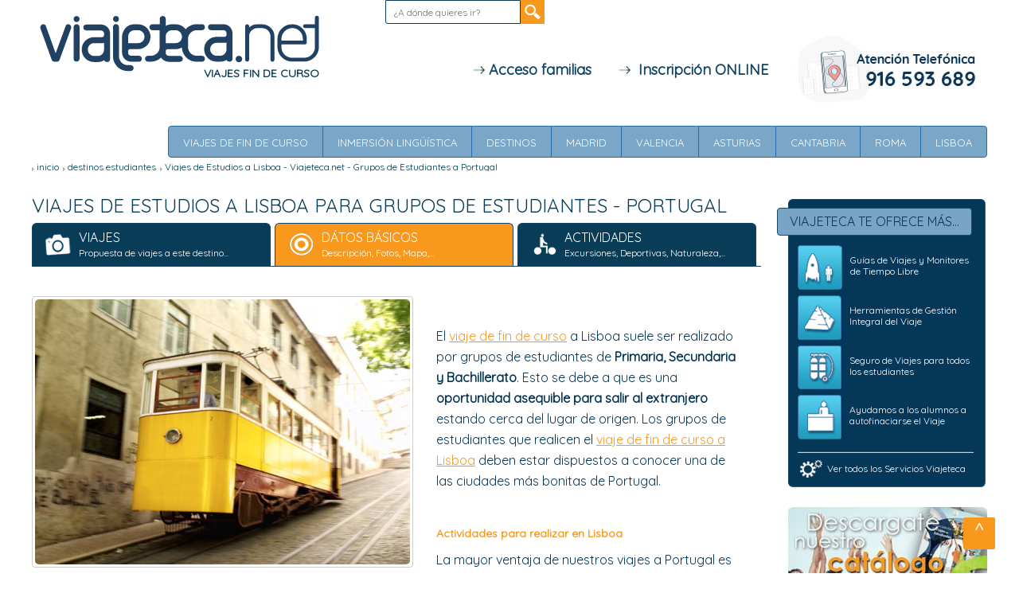

--- FILE ---
content_type: text/html; charset=utf-8
request_url: https://www.viajeteca.net/destinos-estudiantes/viajes-estudios-a-lisboa-grupos-portugal
body_size: 15561
content:

<!DOCTYPE html PUBLIC "-//W3C//DTD XHTML 1.0 Transitional//EN" "http://www.w3.org/TR/xhtml1/DTD/xhtml1-transitional.dtd">
<html lang="es-ES" xmlns:og="http://ogp.me/ns#" xmlns="http://www.w3.org/1999/xhtml">
<head id="masterhead">
<!-- Google Tag Manager -->
<script>    (function (w, d, s, l, i) {
        w[l] = w[l] || []; w[l].push({ 'gtm.start':
new Date().getTime(), event: 'gtm.js'
        }); var f = d.getElementsByTagName(s)[0],
j = d.createElement(s), dl = l != 'dataLayer' ? '&l=' + l : ''; j.async = true; j.src =
'https://www.googletagmanager.com/gtm.js?id=' + i + dl; f.parentNode.insertBefore(j, f);
    })(window, document, 'script', 'dataLayer', 'GTM-JQ42');</script>
<!-- End Google Tag Manager -->
<link rel="stylesheet" type="text/css" href="//fonts.googleapis.com/css?family=Quicksand" /><meta id="mtRobots" name="robots" content="index,follow" /><meta http-equiv="Content-Type" content="text/html; charset=utf-8" /><title>
	Viajes de Estudios a Lisboa - Viajeteca.net - Grupos de Estudiantes a Portugal
</title><link rel='canonical' href='https://www.viajeteca.net/destinos-estudiantes/viajes-estudios-a-lisboa-grupos-portugal' /><meta id="master_Description" name="description" content="Viajes de Estudios a Lisboa, Portugal y conoce uno de los mejores destinos para un Viaje de Estudiantes. Presupuestos online tlf: 900 18 18 28. Viajes para grupos de Estudiantes y Escolares a Lisboa, Portugal" /><meta id="master_keywords" name="keywords" content="viajes de estudios a lisboa,  viajes grupos de estudiantes a lisboa, viajes de estudios, viajes grupos de estudiantes, viajes fin de carrera, viajes de estudiantes,  viajes grupos de estudiantes a portugal,  viajes de estudios a portugal,  viajes ecuador a lisboa,  viajes ecuador a portugal, viajes fin de carrera portugal,  lisboa, portugal," /><meta name="format-detection" content="telephone=no" /><meta name="viewport" content="width=device-width" /><meta name="google-site-verification" content="JEA4TG0EPGjvzTf_SOc67H6S3hQ3gDpEAIJW2vqRi28" /><meta name="msvalidate.01" content="CB887CEBF530188E7709796FBB517555" /><link href="https://plus.google.com/109045149229764431492" rel="publisher" />
    <script>        var rutaWeb = 'https://www.viajeteca.net/';
    </script>
    <style type="text/css">
        .style1 { width: 100px; height: 107px; }
        body { display: none; }
    </style>
</head>
<body><!-- Google Tag Manager (noscript) -->
<noscript><iframe src="https://www.googletagmanager.com/ns.html?id=GTM-JQ42"
height="0" width="0" style="display:none;visibility:hidden"></iframe></noscript>
<!-- End Google Tag Manager (noscript) -->
<form method="post" action="./viajes-estudios-a-lisboa-grupos-portugal" id="form1">
<div class="aspNetHidden">
<input type="hidden" name="__VIEWSTATE" id="__VIEWSTATE" value="/[base64]/[base64]/MjAyNjAxMjInPjwvc2NyaXB0Pg0KZGQQcNJXNzv6JbaaXY1gjm2yRzWDYD5IU0zmrSO70op35A==" />
</div>

<div class="aspNetHidden">

	<input type="hidden" name="__VIEWSTATEGENERATOR" id="__VIEWSTATEGENERATOR" value="92F3784E" />
</div>
    <section id="wrapper">
		<div id="skip"><a href="#main">skip to content</a></div>
		<div id="container">
			<header>
				<div class="in">
					<strong class="logo"><a href="https://www.viajeteca.net/">
                    Viajeteca.net - ESPECIALISTAS EN VIAJES DE ESTUDIANTES</a><span>VIAJES FIN DE CURSO</span></strong>
                    <div id="mainSearch" class="mainSearch">
                    	<input type="search" id="busquedaTop"  placeholder="¿A dónde quieres ir?">
                        <input type="submit" value="" onclick="buscaDestino($('#busquedaTop').val())">
                    </div>
					<!--
					<div class="alignright">
						<nav>
							<ul>
								<li ><a href="https://www.viajeteca.net/viajes-fin-de-curso/">
                                    VIAJES FIN DE CURSO<span class="ico"><span>&nbsp;</span></span></a></li>
								<li ><a href="https://www.viajeteca.net/tematicas-estudiantes/">
                                    TEMÁTICAS<span class="ico ico-5"><span>&nbsp;</span></span></a></li><li class=active><a href="https://www.viajeteca.net/destinos-estudiantes/">
                                    DESTINOS<span class="ico ico-2"><span>&nbsp;</span></span></a></li>
								
								<li ><a href="https://www.viajeteca.net/sobre-viajeteca-quienes-somos/">
                                    SOBRE VIAJETECA.NET<span class="ico ico-4"><span>&nbsp;</span></span></a></li>
							</ul>
						</nav><strong class="phone">91 659 36 89<br /><span class="freeCall">LLamada 
                        Gratuita</span><span>&nbsp;</span></strong>
									</div> -->
                                    <div class="alignright" style="margin-top:-30px">
                <a target=_blank  id="a1" href="https://viajeteca.simun.es/v2/participante" target="_blank" rel="nofollow" border=0 style="margin-right:30px;margin-top:-20px" class="linktop">
                       <img src="https://www.viajeteca.net/images/arrow.jpg" />&nbsp;Acceso familias</a>                      <a target="_blank"  href="https://www.viajeteca.net/alta-online" rel="nofollow" border=0 style="margin-right:30px" class="linktop">
                       <img src="https://www.viajeteca.net/images/arrow.jpg" />&nbsp;
                         Inscripción ONLINE</a><img alt="Teléfono de atención" class="llamadaGratuita linktop"   src="https://www.viajeteca.net/images/numero-de-telefono.jpg" />
                                   </div>
				</div><a id="pull" href="javascript:$('#menutop').slideToggle()"></a>
                
                <div class=user-panel  id=menutop><ul>
                  <li class=''><a href='https://www.viajeteca.net/viajes-fin-de-curso/'>Viajes de Fin de Curso</a></li>
            
              <li class=''><a href='https://www.viajeteca.net/viajes-inmersion-linguistica/'>Inmersión Lingüística</a></li>
            
              <li class=''><a href='https://www.viajeteca.net/destinos-estudiantes/'>Destinos</a></li>
            
              <li class=''><a href='https://www.viajeteca.net/destinos-estudiantes/ofertas-de-viajes-fin-de-curso-a-madrid'>Madrid</a></li>
            
              <li class=''><a href='https://www.viajeteca.net/destinos-estudiantes/ofertas-de-viajes-fin-de-curso-a-valencia'>Valencia</a></li>
            
              <li class=''><a href='https://www.viajeteca.net/destinos-estudiantes/ofertas-de-viajes-fin-de-curso-asturias'>Asturias</a></li>
            
              <li class=''><a href='https://www.viajeteca.net/destinos-estudiantes/ofertas-de-viajes-fin-de-curso-a-cantabria'>Cantabria</a></li>
            
              <li class=''><a href='https://www.viajeteca.net/destinos-estudiantes/ofertas-de-viajes-fin-de-curso-roma-italia'>Roma</a></li>
            
              <li class=''><a href='https://www.viajeteca.net/destinos-estudiantes/ofertas-de-viajes-fin-de-curso-a-lisboa'>Lisboa</a></li>
            
            </ul></div>
            
			
		  </header><!-- /header -->
		   
			<div id="main">
            
<ul id="breadcrumb" class="breadcrumbs"> 
           
             
<li><span><a href='https://www.viajeteca.net/'>inicio</a></span></li><li><span><a href='https://www.viajeteca.net/destinos-estudiantes'>destinos estudiantes</a></span></li><li><span>Viajes de Estudios a Lisboa - Viajeteca.net - Grupos de Estudiantes a Portugal</span></li>
        </ul>


    <!-- / breadcrumbs -->
            	
           
			

			
			
    <article class="main-col main-col-2">
					<h1 class="title">Viajes de Estudios a Lisboa para Grupos de Estudiantes - Portugal</h1>

					<div class="top-block">
						<ul>
						<li class=><a href='https://www.viajeteca.net/destinos-estudiantes/ofertas-de-viajes-fin-de-curso-a-lisboa'><span class='icon iconDestiny01'></span><strong class=name>VIAJES</strong><span class=str>Propuesta de viajes a este destino...</span></a></li><li class=active><a href='https://www.viajeteca.net/destinos-estudiantes/viajes-estudios-a-lisboa-grupos-portugal'><span class='icon iconDestiny02'></span><strong class=name>D&aacute;TOS B&aacute;SICOS</strong><span class=str>Descripci&oacute;n, Fotos, Mapa,...</span></a></li><li class=><a href='https://www.viajeteca.net/destinos-estudiantes/actividades-excursiones-escolares-lisboa'><span class='icon iconDestiny03'></span><strong class=name>ACTIVIDADES</strong><span class=str>Excursiones, Deportivas, Naturaleza,...</span></a></li>
							
						</ul>
						
					</div>
					<div class="block">
                    <div class="top-txt">
							<p></p>
						</div>
						<div class="column-l">
						<div class="box">
                                <div class="visual-gallery destiny"><div class="img">
                                        <img alt="Tranvia en el viaje a lisboa"  src="https://www.viajeteca.net/fotos/viajes-fin-curso-lisboa-473x333-1782.jpg" width="473" height="333" ></div><div class="img">
                                        <img alt="Vistas del puente de Lisboa"  src="https://www.viajeteca.net/fotos/viajes-para-estudiantes-lisboa-473x333-2284.jpg" width="473" height="333" ></div><div class="img">
                                        <img alt="Castillo que se puede ver en el viaje a portugal"  src="https://www.viajeteca.net/fotos/viajes-estudios-a-lisboa-473x333-2285.jpg" width="473" height="333" ></div><div class="img">
                                        <img alt="Atardecer en Lisboa"  src="https://www.viajeteca.net/fotos/viajes-colegios-a-lisboa-473x333-2282.jpg" width="473" height="333" ></div></div><!--  <a href="#" class="prev">prev</a>
                                <a href="#" class="next">next</a> -->
                            </div>
							                           
                                  
                                
                               
							
							<div class="box">
								<script type="text/javascript" src="https://maps.google.com/maps/api/js?sensor=true&key=AIzaSyCTYOJhyez5tjz9Bk8U8jU9nvfFzcpsDUo">
                                    </script>
                                    <script type="text/javascript">
                                    	function initialize() {
                                    		var myLatlng = new google.maps.LatLng(0, 0);
                                    		var myOptions = {
                                    			zoom: 9,
                                    			center: myLatlng,
                                    			mapTypeId: google.maps.MapTypeId.ROADMAP
                                    		}
                                    		var map = new google.maps.Map(document.getElementById("map_canvas"), myOptions);

                                    		var marker = new google.maps.Marker({
                                    			position: myLatlng,
                                    			map: map,
                                    			icon: "https://www.viajeteca.net/images/mapIcon.png",
                                    			title: "Lisboa-"
                                    		});
                                    	}
                                    </script>
                                    <div id="map_canvas" style="width: 473px; height: 418px;"> </div>
                            </div>
						</div>
						<div class="column-r">
						
							<p><p>
	El <a class="link rosa" href="https://www.viajeteca.net/viajes-fin-de-curso/" title="Todalas las Ofertas en Viajes de fin de curso">viaje de fin de curso</a> a Lisboa suele ser realizado por grupos de estudiantes de <strong>Primaria, Secundaria y Bachillerato</strong>. Esto se debe a que es una <strong>oportunidad asequible para salir al extranjero</strong> estando cerca del lugar de origen. Los grupos de estudiantes que realicen el <a class="link rosa" href="https://www.viajeteca.net/destinos-estudiantes/ofertas-de-viajes-fin-de-curso-a-lisboa" title="Ofertas Viajes de fin de curso a Lisboa">viaje de fin de curso a Lisboa</a> deben estar dispuestos a conocer una de las ciudades m&aacute;s bonitas de Portugal.</p>
<h2>
	Actividades para realizar en Lisboa</h2>
La mayor ventaja de nuestros viajes a Portugal es que <strong>combinan actividades de ocio, con deportes de aventuras y visitas o paseos culturales. </strong>Estos ingredientes son clave para que alumnos y profesores pasen una estancia memorable. Entre las actividades m&aacute;s frecuentes para realizar en el viaje de fin de curso a Lisboa son:
<ul>
	<li>
		<strong>Actividades de Aventura: </strong> circuitos multiaventuras, coastering, surf, kayac...</li>
	<li>
		<strong>Recorridos culturales: </strong> por M&eacute;rida, &Eacute;vora, Sintra, Lisboa...</li>
	<li>
		<strong>Actividades de Ocio: </strong> visita al Hard Rock Caf&eacute;, almuerzos en restaurantes locales...</li>
</ul>
Pod&eacute;is realizar una reserva de nuestros viajes ya dise&ntilde;ados haciendo click en la pesta&ntilde;a de viajes o <strong>dise&ntilde;ar un viaje a vuestra medida seleccionando las actividades que m&aacute;s os interesen. </strong> Si lo que m&aacute;s os han gustado del viaje son las actividades de aventura en la playa y las quer&eacute;is realizar a un precio asequible os recomendamos el<a class="rosa" href="http://www.viajeteca.net/destinos-estudiantes/viajes-estudios-a-valencia" title="Viajes para Estudiantes a Valencia"> viaje de estudiantes a Valencia</a>. </p>
                            <h2>Viajes destacados a Lisboa</h2>	<div class="cell">
                            						
							<ul class="travel-list">
				<li>
					
                    <img alt='Viaje de estudiantes a Lisboa' src='https://www.viajeteca.net/fotos/5857_O414_viajeestudiantessecundarialisboa-76x51-5857r.jpg' title='Viaje de estudiantes a Lisboa'  />
					<div class="descr">
						<h4>
							<a href="https://www.viajeteca.net/viajes-fin-de-curso/lisboa-viajes-de-estudiantes">	Viaje de estudiantes a Lisboa</a></h4>
						<strong class="price">desde 214.50 €</strong>
					</div>
				</li>
			
				<li>
					
                    <img alt='fotografiando Portugal en el viaje de estudiantes' src='https://www.viajeteca.net/fotos/viajes-para-estudiantes-portugal-76x51-2077r.jpg' title='Viaje Fin de Curso a Lisboa, Portugal - Viajes para Estudiantes'  />
					<div class="descr">
						<h4>
							<a href="https://www.viajeteca.net/viajes-fin-de-curso/viajes-fin-de-curso-estudiantes-lisboa-portugal">	Circuito ¡Obrigado Portugal!</a></h4>
						<strong class="price">desde 214.50 €</strong>
					</div>
				</li>
			
				<li>
					
                    <img alt='Circuito 5 d&#237;as Oporto, Lisboa, M&#233;rida y Salamanca' src='https://www.viajeteca.net/fotos/6632_O559_viajefindecursotorredebelemportugalestudiantes-76x51-6632r.jpg' title='Circuito 5 d&#237;as Oporto, Lisboa, M&#233;rida y Salamanca'  />
					<div class="descr">
						<h4>
							<a href="https://www.viajeteca.net/viajes-fin-de-curso/viaje-estudiantes-cultural-y-aventura-a-lisboa">	Circuito 5 días Oporto, Lisboa, Mérida y Salamanca</a></h4>
						<strong class="price">desde 291.00 €</strong>
					</div>
				</li>
			</ul></div>

							<h2>Más información del destino</h2>							
							<ul class="detail-list"><li><span class="name">Turismo de Lisboa</span><a target=_blank rel="nofollow" href="http://www.visitlisboa.com/">www.visitlisboa.com/</a></li></ul>
			
							<div class="top-txt">
							<p></p>
						</div>
						<div class="share"  ></div>
						</div>		
								
							
					</div>
				</article>
    <div id="sidebar">
        
<div class="cell">
	<h3>
		<span>VIAJETECA TE OFRECE MÁS...</span>
	</h3>
	<ul class="services-list">
		<li>
			<img class="png" src="https://www.viajeteca.net/images/img-82.png" alt="image description" width="58" height="60">
			<div class="descr">
				<h4>
					<a href="https://www.viajeteca.net/servicios-guias-y-monitores">Guías de Viajes y Monitores de Tiempo Libre</a></h4>
			</div>
		</li>
		<li>
			<img class="png" src="https://www.viajeteca.net/images/img-83.png" alt="image description" width="57" height="60">
			<div class="descr">
				<h4>
					<a href="https://www.viajeteca.net/servicios-herramientas-de-gestion">Herramientas de Gestión Integral del Viaje</a></h4>
			</div>
		</li>
		<li>
			<img class="png" src="https://www.viajeteca.net/images/img-84.png" alt="image description" width="57" height="59">
			<div class="descr">
				<h4>
					<a href="https://www.viajeteca.net/servicios-seguro-de-viajes">Seguro de Viajes para todos los estudiantes</a></h4>
			</div>
		</li>
		<li>
			<img class="png" src="https://www.viajeteca.net/images/img-85.png" alt="image description" width="57" height="60">
			<div class="descr">
				<h4>
					<a href="https://www.viajeteca.net/servicios-financiacion">Ayudamos a los alumnos a autofinaciarse el Viaje</a></h4>
			</div>
		</li>
	</ul>
	<span class="more"><a class="ico-2" href="https://www.viajeteca.net/servicios">Ver todos los Servicios Viajeteca</a></span>
</div>

        <div id="head_sidebarDinamico1_bannerdescarga" style="margin-bottom:20px!important"><a href='https://www.viajeteca.net/catalogos/Catalogo-viajeteca.pdf?ver=20260122044222' target="_blank" ><img title="Descarga nuestro catálogo de viajes escolares" src='https://www.viajeteca.net/images/banners/descarga-catalogo-fichas-250x104.jpg' alt="Descarga nuestro catálogo de viajes escolares" border=0 style="border-radius: 6px;"/></a></div>

<div class="cell">
	<h3>
		<span>VIAJES PARA ESTUDIANTES</span>
	</h3>
	
	<ul class="travel-list ">
        
		
				<li>
					
                    <img alt='Niño en una bañera en su viaje escolar' src='https://www.viajeteca.net/fotos/viajes-fin-de-curso-educacion-infantil-76x51-3164r.jpg' title='Viajes Escolares en Colegios de Educación Infantil'  width=76 height=51 />
					<div class="descr">
						<h4>
							<a href="https://www.viajeteca.net/viajes-fin-de-curso/ciclo-educacion-infantil/" title="INFANTIL">	INFANTIL</a></h4>
						<strong class="price"> 6 viajes</strong>
					</div>
				</li>
			
				<li>
					
                    <img alt='Chicos de un Colegio en Viaje de Fin de Curso para Primaria' src='https://www.viajeteca.net/fotos/viajes-fin-de-curso-primaria-76x51-3160r.jpg' title='Viajes Fin de Curso para Primaria, Colegios, Escolares y Estudiantes'  width=76 height=51 />
					<div class="descr">
						<h4>
							<a href="https://www.viajeteca.net/viajes-fin-de-curso/ciclo-educacion-primaria/" title="Viajes Fin de Curso para  Estudiantes de Primaria">	PRIMARIA</a></h4>
						<strong class="price"> 83 viajes</strong>
					</div>
				</li>
			
				<li>
					
                    <img alt='viatas de un puente en Viaje de Fin de Curso Secundaria' src='https://www.viajeteca.net/fotos/viajes-fin-de-curso-secundaria-76x51-3162r.jpg' title='Viajes Fin de Curso para Colegios y Estudiantes de Secundaria'  width=76 height=51 />
					<div class="descr">
						<h4>
							<a href="https://www.viajeteca.net/viajes-fin-de-curso/ciclo-educacion-secundaria/" title="Viajes de Fin de Curso para Estudiantes de Secundaria">	SECUNDARIA</a></h4>
						<strong class="price"> 62 viajes</strong>
					</div>
				</li>
			
				<li>
					
                    <img alt='Estudiantes de Bachillerato saltando en su viaje de estudios' src='https://www.viajeteca.net/fotos/viajes-fin-de-curso-bachillerato-76x51-3161r.jpg' title='viajes de Grupos de Estudiantes de Bachillerato'  width=76 height=51 />
					<div class="descr">
						<h4>
							<a href="https://www.viajeteca.net/viajes-fin-de-curso/ciclo-bachillerato/" title="Viajes Fin de Curso para Estudiantes de Bachillerato">	BACHILLERATO</a></h4>
						<strong class="price"> 9 viajes</strong>
					</div>
				</li>
			
				<li>
					
                    <img alt='Palmeras de un destino de viaje fin de curso universitario' src='https://www.viajeteca.net/fotos/viajes-fin-de-curso-universitarios-76x51-3163r.jpg' title='Viajes fin de Curso Universitarios'  width=76 height=51 />
					<div class="descr">
						<h4>
							<a href="https://www.viajeteca.net/viajes-fin-de-curso/ciclo-universitarios/" title="Viajes de Fin de Curso  para estudiantes Universitarios">	UNIVERSITARIOS</a></h4>
						<strong class="price"> 6 viajes</strong>
					</div>
				</li>
			
				<li>
					
                    <img alt='Estudiantes en la playa de Valencia' src='https://www.viajeteca.net/fotos/valencia-viajes-de-estudiantes-76x51-1549r.jpg' title='Viaje de Fin de Curso a Valencia'  width=76 height=51 />
					<div class="descr">
						<h4>
							<a href="https://www.viajeteca.net/viajes-fin-de-curso-padres-ampas-organizadores/" title="Viajes Fin de Curso Sin Profes Organizados por Padres y AMPAs">	Viajes Sin Profes</a></h4>
						<strong class="price"> 2 viajes</strong>
					</div>
				</li>
			
	</ul>	
</div>

    </div>
    <script>        initialize()</script>
    <script src="https://www.viajeteca.net/js/youtube.js" type="text/javascript"></script>

   
				</div><!-- /main -->
			    
<footer>
				<div class="top">
					<div class="col">
						<div class="box">
							<strong class="logo"><a href="#">viajeteca.net</a></strong>
							<p>ESPECIALISTAS EN VIAJES<br>DE ESTUDIANTES Y ESCOLARES</p>
						</div>
						<div class="holder">
						<div class="confianzaOnline noMobile"	>
                            <a href="https://www.confianzaonline.es/empresas/ociobox.htm" target=_blank><img alt="Entidad adherida a Confianza Online" class="style1" 
                                title="Entidad adherida a Confianza Online" 
                                src="https://www.viajeteca.net/images/selloConfianzaOnline-100-107.gif" /></a>
                        </div>
						
						<ul id="footer1_social" class="social"><li><p>info@viajeteca.net  <b>91 659 36 89 </b></p></li>
     <li><a href="https://www.facebook.com/viajeteca.net" 
target="_blank" class="facebook">Facebook</a></li>
     <li><a href="https://twitter.com/viajeteca_net" target="_blank" 
class="twitter">Twitter</a></li>
     <li><a href="https://plus.google.com/109045149229764431492 " 
class="google" target="_blank">Google +</a></li>
    
</ul></div>

					</div>
					<div class="alignright">
                    <div class="col-2">
							<div class="head">
								<img class="png" src="https://www.viajeteca.net/images/img-05.png" alt="image description" width="77" height="71" ><h3>
                                    SERVICIOS VIAJETECA</h3>
							</div>
							<ul class="list">
								<li><a href="https://www.viajeteca.net/sobre-viajeteca-quienes-somos">
                                    Sobre Viajeteca.net</a></li>
								<li><a href="https://www.viajeteca.net/servicios">Servicios</a></li>
                                <li><a href="https://www.viajeteca.net/servicios-guias-y-monitores">Guías y Monitores</a></li>
                                <li><a href="https://www.viajeteca.net/servicios-herramientas-de-gestion">Herramientas de Gestión</a></li>
                                <li><a href="https://www.viajeteca.net/sobre-viajeteca-opiniones-testimonios">Opiniones y testimonios</a></li>
                                <li><a href="https://www.viajeteca.net/servicios-seguro-de-viajes">Seguro de Viajes</a></li>
                                <li><a href="https://www.viajeteca.net/servicios-financiacion">Ayuda a la financiación</a></li>
								
							</ul>
						</div>
					
						
						
                        <div class="col-2">
							<div class="head">
								<img class="png" src="https://www.viajeteca.net/images/img-04.png" alt="image description" width="77" height="71" ><h3>
                                    HERRAMIENTAS</h3>
							</div>
							<ul class="list">
							<li><a href="https://viajeteca.simun.es/v2/participante" target="_blank">Acceso Familias 
                                </a></li>
                                <li><a href="https://viajeteca.simun.es/v2/personal" target="_blank">Acceso Personal 
                                </a></li>
							<li><a href="https://www.viajeteca.net/acceso-agencias">Agencias de viajes</a></li>
							<li><a href="https://www.viajeteca.net/contacto" class="contacto-footer">Contacto</a></li>
							
							</ul>
						</div>
                        	<div class="col-2">
							<div class="head">
								<img class="png" src="https://www.viajeteca.net/images/img-06.png" alt="image description" width="77" height="71" ><h3>
                                    VIAJES</h3>
							</div>
							<ul class="list">
								<li><a href='https://www.viajeteca.net/tematicas-estudiantes/'>Viajes por Temáticas</a></li>
								<li><a href='https://www.viajeteca.net/viajes-fin-de-curso/tematica-multiaventura-para-estudiantes-colegios-y-escolares/'>Multiaventura</a></li>
								<li><a href='https://www.viajeteca.net/viajes-fin-de-curso/tematica-combinados-para-estudiantes-colegios-y-escolares/'>Combinados</a></li>
								<li><a href='https://www.viajeteca.net/viajes-fin-de-curso/tematica-parques-tematicos-estudiantes-colegios-escolares/'>Parques Temáticos</a></li>
								<li><a href='https://www.viajeteca.net/viajes-fin-de-curso/tematica-culturales-para-estudiantes-colegios-y-escolares/'>Culturales</a></li>
								<li><a href='https://www.viajeteca.net/viajes-fin-de-curso/tematica-naturaleza-para-estudiantes-colegios-y-escolares/'>Naturaleza</a></li>
								<li><a href='https://www.viajeteca.net/viajes-fin-de-curso/tematica-nautico-para-estudiantes-colegios-y-escolares/'>Náutico</a></li>
								<li><a href='https://www.viajeteca.net/viajes-fin-de-curso/tematica-playa-para-estudiantes-colegios-y-escolares/'>Playa</a></li>
							
							</ul>
						</div>
					</div>
				</div>
		  <div class="bottom">
          
					<ul>
						<li>Viajeteca.net</li>
						<li>Todos los derechos reservados</li>
						<li><a href="https://www.viajeteca.net/politica-de-privacidad" rel="nofollow">
                            Política de Privacidad</a></li>
                            <li><a href="https://www.viajeteca.net/uso-de-cookies" rel="nofollow">
                            Uso de cookies</a></li>
						<li><a href="https://www.viajeteca.net/condiciones-contratacion" rel="nofollow">
                            Condiciones de contratación</a></li>	<li><a target=_blank rel="nofollow" href="http://viajeteca.simun.es/crm/intranet/login.asp">
                            Acceso Colegios</a></li>		<li><a href="https://www.viajeteca.net/acceso-privado" rel="nofollow">
                            Acceso Proveedores</a></li><li><a target=_blank href="https://www.viajeteca.net/alta-online"  rel="nofollow">
                            Alta Online</a></li><li class=solomovil><a href="https://www.viajeteca.net/acceso-agencias" rel="nofollow">
                            Acceso/alta agencias</a></li><li class=solomovil><a href="https://viajeteca.simun.es/crm/intranetActividades/login2.asp" rel="nofollow">
                            Acceso Padres</a></li><li class=solomovil><a href="https://www.viajeteca.net/contacto">contacto</a></li>
                            
                            	
					
					</ul>
				</div>
		  </footer><!-- /footer -->
		</div><!-- /container -->
	</section>
    <!-- /wrapper -->
    <div id="gotoTop" class="fa" style="display: block;">
        ^</div>
    </form>
</body>
</html>

<link type="text/css" href="https://www.viajeteca.net/css/ui-lightness/jquery-ui-1.8.23.custom.min.css"
    rel="stylesheet" />

<link rel="stylesheet" type="text/css" href="https://www.viajeteca.net/css/styles20211013.min.css"
    media="all" />
<link rel="stylesheet" type="text/css" href="https://www.viajeteca.net/css/responsive20211013.min.css"
    media="all" />

<!--[if lt IE 9]>
<link rel="stylesheet" type="text/css" href="https://www.viajeteca.net/css/ie.css" media="all">
 <![endif]-->
<!--[if lt IE 7]>
		<script src="https://www.viajeteca.net/js/ie-hover.js"></script>
		<script type="text/javascript" src="https://www.viajeteca.net/js/DD_belatedPNG_0.0.8a-min.js"></script>
	<![endif]-->
<!--[if lt IE 9]>
		<script src="http://html5shim.googlecode.com/svn/trunk/html5.js"></script>		
	<![endif]-->
<script type="text/javascript" src="https://www.viajeteca.net/js/jquery-1.8.0.min.js"></script>

<script type="text/javascript" src="https://www.viajeteca.net/js/jquery-ui-1.8.23.custom.min.js"></script>
<script type="text/javascript" src="https://www.viajeteca.net/js/jquery.cycle.all.min.js"></script>
<script type="text/javascript" src="https://www.viajeteca.net/js/scripts.js"></script>
<script type="text/javascript" src="https://www.viajeteca.net/js/comunes.js"></script>

<script type='text/javascript' async>
    try {
        var _evU = 'https://viajeteca.simun.es/crm/soporte.asp?a=JS&cid=86&sid=42A05555-68CC-47C9-A9D0-45D63A227929';
        document.write(unescape('%3Cscript src="' + _evU + '" type="text/javascript"%3E%3C/script%3E'));
    } catch (e) { }

</script>

<script>    function buscaDestino(p)
    { location.href = 'https://www.viajeteca.net/?p=' + p }
    $(function () {
        $("#busquedaTop").keypress(function (event) {
            if (event.which == 13) {
                buscaDestino($("#busquedaTop").val())
                return false;
            }

        });
        $("#busquedaIndex").keypress(function (event) {
            if (event.which == 13) {
                buscaDestino($("#busquedaIndex").val())
                return false;
            }

        });
    });</script>

  
    <script type="text/javascript" src="https://www.viajeteca.net/js/jquery.galleryScroll.1.5.2.js"></script>


<script type="text/javascript" >
    (function (e, t, o, n, p, r, i) { e.visitorGlobalObjectAlias = n; e[e.visitorGlobalObjectAlias] = e[e.visitorGlobalObjectAlias] || function () { (e[e.visitorGlobalObjectAlias].q = e[e.visitorGlobalObjectAlias].q || []).push(arguments) }; e[e.visitorGlobalObjectAlias].l = (new Date).getTime(); r = t.createElement("script"); r.src = o; r.async = true; i = t.getElementsByTagName("script")[0]; i.parentNode.insertBefore(r, i) })(window, document, "https://diffuser-cdn.app-us1.com/diffuser/diffuser.js", "vgo");
    vgo('setAccount', '1003005228');
    vgo('setTrackByDefault', true);

    vgo('process');
</script>


--- FILE ---
content_type: text/css
request_url: https://www.viajeteca.net/css/styles20211013.min.css
body_size: 45094
content:
body{font:16px/22px "Quicksand",Arial,Helvetica,sans-serif;color:#093c57;background:#fff;margin:0}a{text-decoration:none;color:#134566}a:hover{text-decoration:none}img{border:none}form,fieldset{padding:0;margin:0;border:0}input,select,textarea{font:12px/15px 'Quicksand',Arial,Helvetica,sans-serif;vertical-align:middle}select{-webkit-border-radius:4px;-moz-border-radius:4px;border-radius:4px;padding:7px;border:1px solid #093c57;background:#efefef}legend{display:none}h2{font-size:16px}h1.subTitle,h2.subTitle{margin:0 0 20px 0;text-transform:uppercase;font:20px/14px 'Quicksand';font-weight:600;padding-bottom:10px}blockquote,q{quotes:none}q:before,q:after{content:""}header,footer,section,nav,article,aside{display:block}.alignleft{float:left}.alignright{float:right}.linktop{font-size:18px;font-weight:700;vertical-align:middle}#wrapper{width:100%;overflow:hidden;position:relative}#container{width:100%;max-width:1200px;margin:0 auto}#skip{width:400px;margin:0 auto}#skip a{position:absolute;top:auto;left:-9999px;width:1px;height:1px;overflow:hidden;color:#f00}#skip a:focus{position:static;width:auto;height:auto}header{height:157px;padding:0 9999px;margin:0 -9999px 29px;position:relative}header .in{position:relative;padding:70px 0 15px 400px;z-index:200}header .in:after{clear:both;content:"";display:block}header .logo{position:absolute;top:16px;left:6px;text-indent:-9999px;overflow:hidden;width:358px}header .logo a{display:block;height:80px;background:url(../images/viajeteca.svg) no-repeat;cursor:pointer}header .user-menu{position:absolute;top:0;right:0;font-size:12px;line-height:13px;text-transform:uppercase;z-index:0}header .user-menu ul{float:right;list-style:none;margin:0;padding:9px 2px 8px;background:#efefef;position:relative;-webkit-border-radius:0 0 4px 4px;-moz-border-radius:0 0 4px 4px;border-radius:0 0 4px 4px;-webkit-box-shadow:0 1px 1px 0 #42718f;-moz-box-shadow:0 1px 1px 0 #42718f;box-shadow:0 1px 1px 0 #42718f}header .user-menu li{float:left;padding:0 9px 0 10px}header .user-menu li.first-child,header .user-menu li:first-child{background:none}header .user-menu a{color:#093c57}header .user-menu ul.submenu{width:auto;position:absolute;top:20px;display:none;border:none;min-height:25px;height:auto;padding:2px;margin:5px 0 5px 0 !important;z-index:999}header .user-menu ul.submenu li{width:auto;clear:both;z-index:999;text-align:left !important;border:none}header .user-menu ul.submenu li a{color:#133f61 !important;text-decoration:none;text-align:left;margin:0;padding:1px}header .user-menu ul.submenu li a:hover{text-decoration:none;color:#fff !important;background-color:#133f61}header .mainSearch{position:absolute;top:0;right:556px;font-size:12px;line-height:13px;text-transform:uppercase}header .mainSearch input[type="search"]{float:left;border:1px solid #093c57;position:relative;width:170px;margin:0;padding:7px 10px 6px 10px;color:#666;background:#fff;-webkit-border-radius:0 0 0 3px;-moz-border-radius:0 0 0 3px;border-radius:0 0 0 3px}header .mainSearch input[type="submit"]{background:url(../images/icon-main-search.png) 0 0 no-repeat;margin:0 0 0 0;width:30px;height:30px;border:0;color:none;cursor:pointer}header .mainSearch input[type="submit"]:hover{margin:-1px 0 0 0}.user-panel{margin:8px 0 16px;float:right;color:#fff;background:#7aa6c8;z-index:100 !important;border:1px solid #246da9;-webkit-border-radius:4px;-moz-border-radius:4px;border-radius:4px}.user-panel:after{clear:both;content:"";display:block;z-index:100 !important}.user-panel .ttl{float:left;text-align:right;width:63px;text-transform:uppercase;padding:5px 13px 3px 0;background:#133f61;font-size:12px;line-height:12px}.user-panel .name{float:left;width:410px;padding:0 13px;position:relative;color:#ecf0f2;border-left:1px solid #246da9;font:18px/40px 'Quicksand';text-transform:uppercase;background:#f8991d}.user-panel .name a{color:#ecf0f2;font-size:12px;font-family:Arial,Helvetica,sans-serif;text-transform:none}.user-panel ul{float:left;list-style:none;margin:0;padding:0;width:100%;text-transform:uppercase;text-transform:uppercase;font:13px/16px 'Quicksand';z-index:100 !important}.user-panel li{float:left;border-right:1px solid #246da9}.user-panel li:last-child{border-right:none !important}.user-panel li a{display:block;text-align:center;color:#fff;padding:12px 18px 10px 18px}.user-panel li a#lkCerrar{background:url(../images/icons/cross.png) no-repeat 0 15px;padding-left:23px;color:#fff}.user-panel li a#lkCerrar:hover{background:url(../images/icons/cross_disabled.png) no-repeat 0 15px;color:#134163}.user-panel li a:hover{text-decoration:none;background:#f8991d;color:#fff}.user-panel li.active a{text-decoration:none;background:#f8991d;color:#fff}nav{float:left;text-transform:uppercase;font:13px/16px 'Quicksand'}nav ul{float:left;list-style:none;margin:0;padding:0}nav li{float:left;padding:0 0 0 1px}nav a{float:left;color:#fff;background:#7aa4c5;padding:10px 20px;position:relative;cursor:pointer}nav li.first-child a,nav li:first-child a{-webkit-border-radius:4px 0 0 4px;-moz-border-radius:4px 0 0 4px;border-radius:4px 0 0 4px}nav a:hover,nav li.first-child a:hover,nav li:first-child a:hover,nav .active a,nav li.active:first-child a{background:#f8991d;-webkit-border-radius:3px;-moz-border-radius:3px;border-radius:3px;margin:-19px 0 -41px;padding-top:62px;padding-bottom:18px;text-decoration:none}nav .ico{position:absolute;left:50%;top:14px;width:53px;height:43px;margin-left:-26px;display:none}nav .ico-2{top:17px;width:46px;height:40px;margin-left:-23px}nav .ico-3{top:20px;width:46px;height:38px;margin-left:-23px}nav .ico-4{top:16px;width:65px;height:39px;margin-left:-32px}nav .ico-5{top:14px;width:53px;height:43px;margin-left:-26px}nav .ico span{display:block;height:100%;background:url(../images/ico-02.png) no-repeat}nav .ico-2 span{background:url(../images/ico-03.png) no-repeat}nav .ico-3 span{background:url(../images/ico-04.png) no-repeat}nav .ico-4 span{background:url(../images/ico-05.png) no-repeat}nav .ico-5 span{background:url(../images/ico-06-menu.png) no-repeat}nav a:hover .ico,nav .active .ico{display:block}header .phone{float:left;position:relative;color:#093c57;background:#e3e1e6;font:18px/21px 'Quicksand';padding:3px 47px 2px 16px;margin:0 0 0 1px;-webkit-border-radius:0 4px 4px 0;-moz-border-radius:0 4px 4px 0;border-radius:0 4px 4px 0;height:31px}header .phone span{position:absolute;top:-11px;right:11px;width:23px;height:44px;text-indent:-9999px;overflow:hidden;background:url(../images/ico-01.png) no-repeat}header .phone span.freeCall{position:relative;width:auto;height:auto;clear:both;overflow:hidden;font-size:12px;background:none;color:#666;padding:0 0 0 0;margin:0 0 0 12px}#main{padding:0 0 25px}#main:after{clear:both;content:"";display:block}.visual{position:relative;background:url(../images/bg-visual.png);border:1px solid #133d60;-webkit-border-radius:5px;-moz-border-radius:5px;border-radius:5px;margin:0 0 42px;padding:19px 17px 37px 41px;overflow:hidden;color:#093c57;font:16px/21px 'Quicksand'}.visual .col-l{float:left;width:534px;padding:19px 0 0}.visual .col-r{float:right;width:568px}.visual h2{margin:0 0 3px;text-transform:uppercase;font:27px/30px 'Quicksand'}.visual p{margin:0 0 30px}.visual .travel-form{padding:0 0 21px 6px}.visual .travel-form:after{clear:both;content:"";display:block}.visual .travel-form .cell{float:left;padding:0 13px 0 0}.visual .travel-form label{display:block;text-align:center;padding:0 0 16px}.visual .travel-form label img{vertical-align:top}.visual .sel{min-height:34px}.visual .travel-form .cs-1{width:178px;display:block;margin:0;color:#093c57;font:13px/16px 'Quicksand'}.visual .travel-form .sel-2{width:320px}.visual .travel-form .btn-submit{float:left;top:139px;position:relative;-webkit-border-radius:5px;-moz-border-radius:5px;border-radius:5px;background:#f8991d;border:1px solid #3475a9;-webkit-box-shadow:1px 2px 2px 0 #285976;-moz-box-shadow:1px 2px 2px 0 #285976;box-shadow:1px 2px 2px 0 #285976}.visual .travel-form .btn-submit input{float:left;border:0;margin:0;padding:0 28px 0 0;background:url(../images/btn-travel.png) no-repeat;color:#fff;font:14px/44px 'Quicksand';text-transform:uppercase;width:106px;height:44px;cursor:pointer}.visual .travel-form .btn-submit input:hover{color:#093c57}.visual .add-info{border-top:1px solid #257;font:12px/16px Arial,Helvetica,sans-serif}.visual .add-info .c{padding:9px 8px 0;border-top:1px solid #bcd0e0}.visual .add-info p{margin:0;font-size:12px}.visual-gallery{position:relative;overflow:hidden;border:7px solid #fff;-webkit-border-radius:5px;-moz-border-radius:5px;border-radius:5px;height:365px}.visual-gallery.destiny{height:333px;border:3px}.visual-gallery .img{z-index:0;position:relative;background:none !important}.visual-gallery .img img{display:block;position:relative;margin:0 0 33px}.visual .img .descr{position:absolute;top:200px;right:32px;color:#fff;text-align:right;text-transform:uppercase;font:30px/33px 'HelveticaNeueLTStdLtCnRegular';font-weight:bold;text-shadow:0 0 .2em #134566,0 0 .2em #134566,0 0 .2em #134566}.visual .img .descr a{color:#fff}.visual .img .descr a:hover{text-decoration:none}.visual .img .price{position:absolute;top:140px;right:29px;color:#fff;text-transform:uppercase;font:21px/24px 'HelveticaNeueLTStdLtCnRegular';font-weight:bold;padding:9px;background-color:#f8991d;-webkit-border-radius:6px;-moz-border-radius:6px;border-radius:6px;text-shadow:0 0 .2em #134566}.visual .img .days{position:absolute;top:119px;right:44px;background-color:#134566;-webkit-border-radius:6px;-moz-border-radius:6px;border-radius:6px;color:#fff;text-transform:uppercase;font:13px/15px 'HelveticaNeueLTStdLtCnRegular';font-weight:bold;padding:6px 9px}.visual .mark{z-index:1000;position:absolute;top:340px;right:44px;text-align:center;width:76px;height:56px;padding:10px 0 10px 0;border:3px solid #fff;background:#093c57;-webkit-border-radius:41px;-moz-border-radius:41px;border-radius:41px;color:#fff;text-transform:uppercase;font:11px/14px 'Quicksand'}.visual .mark a{color:#fff;margin-top:5px;display:block}.visual .mark span{display:block}.visual .mark strong{display:block;font:23px/26px 'Quicksand';line-height:18px;padding-bottom:4px}.visual-gallery.ofert{height:208px;width:916px;border:0;float:left;background-color:#fff;overflow:visible}.visual-gallery.ofert .img img{margin-bottom:0}.tab-area{margin:0 0 46px;position:relative}.tab-area.gestorSpecial{margin:0 0 0 10px}.tab-area .tabset{list-style:none;margin:0;padding:0;text-transform:uppercase;font:16px/40px 'Quicksand';position:relative;z-index:2}.tab-area .tabset:after{clear:both;content:"";display:block}.tab-area .tabset li{float:left;margin:0 5px 0 0}.tab-area .tabset a{float:left;cursor:pointer;color:#fff;border:1px solid #1b517e;border-width:1px 1px 0;position:relative;-webkit-border-radius:7px 7px 0 0;-moz-border-radius:7px 7px 0 0;border-radius:7px 7px 0 0;padding:0 10px;background:url(../images/bg-tabset.png)}.tab-area .tabset .active a,.tab-area .tabset a:hover{border-color:#144061;background:url(../images/bg-visual.png);color:#093c57;text-decoration:none;margin-bottom:-1px;border-bottom:1px solid #79a5c7}.tab-holder{margin:0 -9999px;padding:0 9999px 0;position:relative}.tab-content{border:1px solid #143f62;-webkit-border-radius:0 7px 7px 7px;-moz-border-radius:0 7px 7px 7px;border-radius:0 7px 7px 7px;background:url(../images/bg-visual.png);padding:20px}.carousel{width:100%}.carousel .holder{padding:0 0 5px;overflow:hidden;position:relative;width:100%;height:233px}.carousel .holder ul{list-style:none;margin:0;padding:0;width:99999px}.carousel .holder li{float:left;width:223px;margin:0 5px 0 0;border:2px solid #fff;-webkit-border-radius:3px;-moz-border-radius:3px;border-radius:3px;position:relative}.carousel .holder li .days{position:absolute;top:200px;right:10px;color:#fff;font-size:12px;text-transform:uppercase;display:none}.carousel .holder li a:hover{text-decoration:none}.carousel .holder .img{position:relative;margin:0}.carousel .holder .img img{vertical-align:top;width:223px;height:148px}.carousel .holder .img .mask{position:absolute;top:0;left:0;height:100%;right:0}.carousel .holder .img .mask span{display:none;height:100%;background:url(../images/bg-mask.png);text-indent:-9999px;overflow:hidden}.carousel .holder li:hover .img .mask span,.carousel .holder li.hover .img .mask span{display:block}.carousel .holder .descr{text-align:left;position:relative;-webkit-border-radius:0 0 4px 4px;-moz-border-radius:0 0 4px 4px;border-radius:0 0 4px 4px;color:#fff;padding:10px;height:30px;background:#043758;background:url([data-uri]);background:-moz-linear-gradient(top,#043758 0%,#164b67 100%);background:-webkit-gradient(linear,left top,left bottom,color-stop(0%,#043758),color-stop(100%,#164b67));background:-webkit-linear-gradient(top,#043758 0%,#164b67 100%);background:-o-linear-gradient(top,#043758 0%,#164b67 100%);background:linear-gradient(top,#043758 0%,#164b67 100%);font-size:12px;line-height:17px}.carousel .holder .descr p{margin:0}.carousel .holder .descr a{color:#fff}.carousel .holder .price{position:absolute;right:10px;top:52px;text-align:right;color:#fff;text-shadow:1px 1px 2px #043759;font:19px/22px 'Quicksand';background-color:#f8991d;padding:5px 9px;-webkit-border-radius:0 0 6px 6px;-moz-border-radius:0 0 6px 6px;border-radius:0 0 6px 6px;border:2px solid #efefef;border-top:none}.carousel .holder li:hover .descr,.carousel .holder li.hover .days{background:#f8991d}.carousel .holder li:hover .price,.carousel .holder li.hover .price{text-shadow:1px 1px 2px #043758;background-color:#043758}.carousel .link-prev,.carousel .link-next{font-size:12px}.carousel .link-next{float:right}.twocols{padding:0 7px 25px 12px}.twocols:after{clear:both;content:"";display:block}.twocols .col-l{float:left;width:547px}.twocols .col-r{float:right;width:558px}.twocols .box{position:relative;background:url(../images/bg-visual.png);-webkit-border-radius:4px;-moz-border-radius:4px;border-radius:4px;border:1px solid #133d5e;margin:0 0 25px;padding:17px 17px 6px}.twocols .box h2{margin:0 0 14px;font:16px/19px 'Quicksand';color:#fff;text-transform:uppercase}.twocols .box h2:after{clear:both;content:"";display:block}.twocols .box h2 span{float:left;position:relative;padding:7px 15px;margin:0 0 0 -34px;background:#f8991d;-webkit-border-radius:4px;-moz-border-radius:4px;border-radius:4px;border:1px solid #093c57}#main .people{list-style:none;margin:0 -2px 0 0;padding:0 0 13px}#main .people:after{clear:both;content:"";display:block}#main .main-col .people{margin:-15px -5px 0 -4px;padding:0}#main .people li{float:left;padding:0 0 1px 1px}#main .people a{display:block;cursor:pointer;width:56px;height:48px}#main .people img{display:block;width:100%;height:100%}#main .people .colored{position:absolute;top:0;left:0;display:none}#main .people .tooltip{position:absolute;top:-9999px;left:23px;color:#fff;font-size:12px;line-height:13px;text-transform:uppercase;white-space:nowrap;height:38px;width:250px}#main .people .tooltip .l{float:left;background:url(../images/bg-tooltip-l.png) no-repeat;padding:6px 3px 19px 7px;height:13px}#main .people .tooltip .r{float:left;width:6px;height:30px;text-indent:-9999px;overflow:hidden;background:url(../images/bg-tooltip-r.png) no-repeat}#main .people a:hover{text-decoration:none;position:relative}#main .people a:hover .tooltip{top:-19px}#main .people a:hover .colored{display:block}.twocols .box .more{display:block;font-size:12px;line-height:22px}.twocols .box .more:after{clear:both;content:"";display:block}.twocols .box .more a{padding:0 0 0 28px;background:url(../images/bul-03.png) no-repeat;cursor:pointer;float:right;white-space:nowrap}.twocols .box .more .ico-2{background:url(../images/bul-04.png) no-repeat}.twocols .box .more .ico-3{background:url(../images/bul-09.png) no-repeat;padding:2px 0 0 35px}#main .logos{list-style:none;margin:0 -2px;padding:0 0 5px}#main .logos:after{clear:both;content:"";display:block}#main .logos li{float:left;width:90px;padding:0 19px 8px 19px}#main .logos a{display:table;width:100%;height:66px;cursor:pointer}#main .logos .tbl-cell{display:table-cell;vertical-align:middle;text-align:center;width:100%}#main .logos img{vertical-align:top}#main .main-col .logos{padding-bottom:0}#main .main-col .logos li{margin:0 45px 25px 0}.twocols .top-border{padding-top:10px;background:url(../images/bg-border.gif) repeat-x}.twocols .services{list-style:none;margin:0;padding:0 0 2px;color:#043758;font-size:12px;line-height:16px}.twocols .services li{position:relative;padding:9px 10px 5px 92px;margin:0 0 19px}.twocols .services .ico{position:absolute;top:-1px;left:0}.twocols .services h3{margin:0 0 7px;font-size:14px;line-height:17px}.twocols .services h3 a{display:block}.twocols .services p{margin:0;word-spacing:-1px;padding-bottom:3px}.twocols .services li:hover,.twocols .services li.hover{-webkit-border-radius:4px;-moz-border-radius:4px;border-radius:4px;padding:8px 13px 4px 91px;border:1px solid #3475a9;background:#f8991d;-webkit-box-shadow:2px 2px 3px 0 #285a76;-moz-box-shadow:2px 2px 3px 0 #285a76;box-shadow:2px 2px 3px 0 #285a76;color:#fff}.twocols .services li:hover a,.twocols .services li.hover a{color:#fff;text-decoration:none}.twocols .services li:hover .ico,.twocols .services li.hover .ico{top:-2px;left:-1px}.twocols .tags{list-style:none;margin:0;padding:0;min-height:75px;position:relative;font-size:12px;line-height:15px}.twocols .tags li{float:left;padding-left:10px}.twocols .tags .pnt-01{top:0;left:25px}.twocols .tags .pnt-02{top:-4px;left:120px}.twocols .tags .pnt-03{top:1px;left:197px}.twocols .tags .pnt-04{top:0;left:268px}.twocols .tags .pnt-05{top:11px;left:305px}.twocols .tags .pnt-06{top:2px;left:385px}.twocols .tags .pnt-07{top:1px;left:445px}.twocols .tags .pnt-08{top:30px;left:11px}.twocols .tags .pnt-09{top:15px;left:108px}.twocols .tags .pnt-10{top:40px;left:150px}.twocols .tags .pnt-11{top:37px;left:227px}.twocols .tags .pnt-12{top:26px;left:385px}.twocols .tags .pnt-13{top:43px;left:445px}.twocols .tags .size10{font-size:12px;line-height:13px}.twocols .tags .size14{font-size:14px;line-height:17px}.twocols .tags .size18{font-size:18px;line-height:21px}.twocols .tags .size24{font-size:24px;line-height:25px}.twocols .tags .size30{font-size:30px;line-height:33px}.twocols .tags a:hover{text-decoration:none;color:#fff}.twocolumns{padding:0 0 25px}.twocolumns:after{clear:both;content:"";display:block}#content{float:left;width:988px}#content .heading-block{padding:0 5px 0 17px;color:#fff}#content .heading-block:after{clear:both;content:"";display:block}#content .heading-block .code{float:right;padding:8px 0 8px 10px;white-space:nowrap;font-weight:bold;font-size:12px;line-height:14px}#content .heading-block h1{margin:0;padding:0 0 13px;text-transform:uppercase;font:24px/27px 'Quicksand';color:#ecf0f2}h1.errorH1{margin:0;padding:0 0 13px;text-transform:uppercase;font:24px/27px 'Quicksand';color:#093c57}#content .heading-block p{margin:0;padding:0 0 10px}#main .block{position:relative;margin:0 0 10px;padding:23px 0 21px 0}#main .block.aboutViajeteca{width:823px;margin-left:50px}#main .block:after{clear:both;content:"";display:block}#main .information{color:#093c57;border:1px solid #133f63;position:relative;-webkit-border-radius:5px;-moz-border-radius:5px;border-radius:5px;background:url(../images/bg-visual.png);padding:15px 15px 15px 15px}#main .information legend{position:absolute;top:-9999px}#main .information h2{text-transform:uppercase;font:18px/21px 'Quicksand';margin:0 0 5px}#main .information form h2{padding-bottom:10px}#main .information .row{margin:0 -9px 0 -7px;padding:0 0 4px;overflow:hidden}#main .information .frame{float:left;padding:0 9px 0 7px}#main .information label{display:block;padding:0 0 4px;font-size:12px;line-height:15px}#main input.text{float:left;clear:left;border:1px solid #093c57;position:relative;width:160px;height:16px;margin:0;padding:6px 10px;color:#093c57;background:#fff;background:url([data-uri]);background:-moz-linear-gradient(top,#fff 0%,#f9f9f9 40%,#f5f5f5 41%,#ececec 100%);background:-webkit-gradient(linear,left top,left bottom,color-stop(0%,#fff),color-stop(40%,#f9f9f9),color-stop(41%,#f5f5f5),color-stop(100%,#ececec));background:-webkit-linear-gradient(top,#fff 0%,#f9f9f9 40%,#f5f5f5 41%,#ececec 100%);background:-o-linear-gradient(top,#fff 0%,#f9f9f9 40%,#f5f5f5 41%,#ececec 100%);background:linear-gradient(top,#fff 0%,#f9f9f9 40%,#f5f5f5 41%,#ececec 100%);-webkit-border-radius:3px;-moz-border-radius:3px;border-radius:3px;font:14px/16px 'Quicksand'}#main input.textmini{border:1px solid #093c57;height:12px;margin:0;padding:2px 2px;color:#093c57;background:#fff !important;background:url([data-uri]);background:-moz-linear-gradient(top,#fff 0%,#f9f9f9 40%,#f5f5f5 41%,#ececec 100%);background:-webkit-gradient(linear,left top,left bottom,color-stop(0%,#fff),color-stop(40%,#f9f9f9),color-stop(41%,#f5f5f5),color-stop(100%,#ececec));background:-webkit-linear-gradient(top,#fff 0%,#f9f9f9 40%,#f5f5f5 41%,#ececec 100%);background:-o-linear-gradient(top,#fff 0%,#f9f9f9 40%,#f5f5f5 41%,#ececec 100%);background:linear-gradient(top,#fff 0%,#f9f9f9 40%,#f5f5f5 41%,#ececec 100%);-webkit-border-radius:1px;-moz-border-radius:1px;border-radius:1px;font:11px/12px 'Arial'}#main .information input.error,#main .information textarea.error{border-color:#f00;color:#f00}#main .information label.error{display:none !important}#main .information .text-2{width:347px}#main .information .sel{min-height:31px}#main .information .cs-1{width:175px;font:13px/16px 'Quicksand'}#main .information .textarea{position:relative}#main .information .textarea:after{clear:both;content:"";display:block}#main .information textarea{float:left;clear:left;margin:0;color:#093c57;padding:6px 6px 6px 10px;font:14px/16px 'Quicksand';overflow:auto;width:735px;height:120px;border:1px solid #093c57;background:#fefefe;background:url([data-uri]);background:-moz-linear-gradient(top,#fefefe 0%,#ececec 100%);background:-webkit-gradient(linear,left top,left bottom,color-stop(0%,#fefefe),color-stop(100%,#ececec));background:-webkit-linear-gradient(top,#fefefe 0%,#ececec 100%);background:-o-linear-gradient(top,#fefefe 0%,#ececec 100%);background:linear-gradient(top,#fefefe 0%,#ececec 100%);position:relative;-webkit-border-radius:3px;-moz-border-radius:3px;border-radius:3px}#main .information .textarea-2{width:352px}#main .information .btn-holder{width:100%}#main .information .btn-holder:after{clear:both;content:"";display:block}#main .information .btn-submit,#main .formpresu .btn-submit{float:left;margin:-13px 0 0 10px;padding:0;border:1px solid #093c57;cursor:pointer;position:relative;background:#f8991d;width:96px;height:34px;color:#fff;font:14px/34px 'Quicksand';-webkit-border-radius:4px;-moz-border-radius:4px;border-radius:4px}#main .information .btn-submit:hover{background-color:#093c57}.popAskForInfo.lightbox{width:700px}.popAskForInfo.lightbox #main .information{width:700px}.popAskForInfo.lightbox #main .information .cs-2{width:101px;padding:5px 7px;color:#093c57}.popAskForInfo.lightbox #main .information .text-3{width:80px}.popAskForInfo.lightbox #main .information .textarea-3{width:675px !important}aside{float:right;width:189px}aside .cell{margin:0 0 15px;position:relative;-webkit-border-radius:4px;-moz-border-radius:4px;border-radius:4px;background:#093c57;border:1px solid #246398;border-color:#1a4a63 #246398 #246398 #1a4a63;padding:14px 13px}aside .cell h3{margin:0 0 8px;text-transform:uppercase;color:#7ca6ca;font:16px/19px 'Quicksand'}aside .sidenav{list-style:none;margin:0;padding:2px 0 0;background:url(../images/bg-border.gif) repeat-x;font-size:14px;line-height:17px}aside .sidenav li{padding:13px 3px 15px;background:url(../images/bg-border.gif) repeat-x 0 100%}aside .sidenav a{color:#fff;display:block}aside .sidenav a:hover,aside .sidenav .active a{text-decoration:none;background:url(../images/bul-06.gif) no-repeat 100% 50%}#main .data{margin:-23px -21px 0;color:#093c57;font-size:14px;line-height:16px;min-height:300px}#main .datamini{min-height:100px;margin-left:2px;margin-right:2px}#main .data A{text-decoration:underline}#main .data A:HOVER{text-decoration:none}#main .data table{width:97%;border-collapse:collapse;margin-left:20px}#main .data th{background-position:0 100%;background:#7ba5c7 url(../images/bg-border.gif) repeat-x 0 100%;padding:13px 10px 13px 15px;color:#fff;text-transform:uppercase;font-size:12px;line-height:15px;font-weight:normal;text-align:left}#main .datamini{clear:both;margin-top:15px}#main .datamini th{line-height:12px;font-size:12px;padding:2px}#main .data .first-child{-webkit-border-radius:4px 0 0 0;-moz-border-radius:4px 0 0 0;border-radius:4px 0 0 0}#main .data .last-child{-webkit-border-radius:0 4px 0 0;-moz-border-radius:0 4px 0 0;border-radius:0 4px 0 0}#main .data tbody tr{width:100%;background:url(../images/bg-border.gif) repeat-x 0 100%;padding:0;margin:0}#main .data td{padding:8px 10px 8px 15px}#main .datamini td{line-height:12px;font-size:12px;padding:2px}#main .data td.col-05,#main .data td.col-06{text-align:left}#main .data .btn-orange{display:inline-block;float:right;position:relative;-webkit-border-radius:4px;-moz-border-radius:4px;border-radius:4px;color:#fff;text-transform:uppercase;padding:0 15px;font:13px/34px 'Quicksand';border:1px solid #4886a7;background:#ff822e;background:url([data-uri]);background:-moz-linear-gradient(top,#ff822e 0%,#f60 100%);background:-webkit-gradient(linear,left top,left bottom,color-stop(0%,#ff822e),color-stop(100%,#f60));background:-webkit-linear-gradient(top,#ff822e 0%,#f60 100%);background:-o-linear-gradient(top,#ff822e 0%,#f60 100%);background:linear-gradient(top,#ff822e 0%,#f60 100%);-webkit-box-shadow:1px 1px 2px 0 #295a77;-moz-box-shadow:1px 1px 2px 0 #295a77;box-shadow:1px 1px 2px 0 #295a77}#main .btn-blue{float:right;display:inline-block;position:relative;-webkit-border-radius:4px;-moz-border-radius:4px;border-radius:4px;color:#fff;text-transform:uppercase;padding:0 15px;font:13px/34px 'Quicksand';border:1px solid #4886a7;background:#56cded;background:url([data-uri]);background:-moz-linear-gradient(top,#56cded 0%,#209cbe 100%);background:-webkit-gradient(linear,left top,left bottom,color-stop(0%,#56cded),color-stop(100%,#209cbe));background:-webkit-linear-gradient(top,#56cded 0%,#209cbe 100%);background:-o-linear-gradient(top,#56cded 0%,#209cbe 100%);background:linear-gradient(top,#56cded 0%,#209cbe 100%);-webkit-box-shadow:1px 1px 2px 0 #295a77;-moz-box-shadow:1px 1px 2px 0 #295a77;box-shadow:1px 1px 2px 0 #295a77}#main .heading-block .btn-blue{margin-top:-8px}#main .data .btn-del{width:23px;height:25px;text-indent:-9999px;overflow:hidden;cursor:pointer;background:url(../images/btn-delete.png) no-repeat;display:block}.main-col{float:left;width:890px}.main-col .head-box{font:17px/20px 'Quicksand'}.main-col .head-box h1{margin:0;text-transform:uppercase;font:30px/33px 'Quicksand'}.main-col .head-box p{margin:0 0 18px;text-transform:uppercase}.main-col .space{padding:0 0 15px}.main-col .space:after{clear:both;content:"";display:block}.main-col .space .col-l{width:450px;padding:10px 0 0;font-size:17px;line-height:18px}.main-col .space .col-l p{margin:0 0 29px}.main-col .space .list-info{list-style:none;margin:0;padding:0 0 15px 4px;font-size:14px;line-height:18px}.main-col .space .list-info li{padding:9px 0 19px 48px;background:url(../images/bul-07.png) no-repeat}.main-col .space .col-r{width:405px}#main .space .block{padding-top:14px}#main .space .information .row{padding-bottom:11px;margin-right:-17px}#main .space .information .row.password-forgot input.text{width:225px}#main .space .information .row.password-forgot input.btn-submit{margin:16px 0 0 0}#main .information .chk{float:left;width:16px;height:15px;margin:0 5px 0 0;padding:0}#main .space .information .btn-holder{padding-top:18px;font-size:12px;line-height:15px}#main .information .btn-holder label{float:left;color:#fff;font-size:12px;line-height:15px}#main .information .btn-holder a{color:#fff}#main .information .btn-holder label a{text-decoration:underline}#main .information .btn-holder label a:hover{text-decoration:none}#main .space .information .btn-submit{margin-right:-5px}#main .space .info-block{padding:0 0 10px;font-size:14px;line-height:18px}#main .space .info-block h2{color:#f8991d;text-transform:uppercase;margin:15px 0 5px;font:18px/21px 'Quicksand'}#main .space .info-block p{margin:0 0 5px}#main .space .info-block .btn-hold{padding-top:12px}#main .space .info-block .btn-hold:after{clear:both;content:"";display:block}#main .space .info-block .btn-hold .ico{float:left;width:27px;height:28px;text-indent:-9999px;overflow:hidden;background:url(../images/ico-06.png) no-repeat;margin:5px 0 0}#main .space .info-block .btn{float:left;position:relative;color:#fff;-webkit-border-radius:4px;-moz-border-radius:4px;border-radius:4px;text-transform:uppercase;font-size:14px;line-height:17px;border:1px solid #4886a7;background:#56cded;background:url([data-uri]);background:-moz-linear-gradient(top,#56cded 0%,#209cbe 100%);background:-webkit-gradient(linear,left top,left bottom,color-stop(0%,#56cded),color-stop(100%,#209cbe));background:-webkit-linear-gradient(top,#56cded 0%,#209cbe 100%);background:-o-linear-gradient(top,#56cded 0%,#209cbe 100%);background:linear-gradient(top,#56cded 0%,#209cbe 100%);margin:0 0 0 15px;padding:8px 12px}#main .space .contact-box{font-size:16px;line-height:18px}#main .space .contact-box p{margin:0 0 24px}#main .space .contact-box .dlist{margin:0 0 23px;font-size:14px;line-height:26px}#main .space .contact-box .dlist:after{clear:both;content:"";display:block}#main .space .contact-box .dlist dt{float:left;padding:0 12px 0 0}#main .space .contact-box .dlist dd{float:left;line-height:24px;margin:0 31px 0 0;padding:0 10px;position:relative;border:1px solid #093c57;color:#efefef;background:#f8991d;-webkit-border-radius:4px;-moz-border-radius:4px;border-radius:4px}#main .space .contact-box .dlist a{color:#efefef}#main .space .contact-box .sep-block{padding:24px 0 0;background:url(../images/bg-border.gif) repeat-x}#main .space .contact-box h2{margin:0 0 9px;text-transform:uppercase;font:18px/21px 'Quicksand'}#main .space .contact-box .map{margin:-15px 0 10px;border:1px solid #144064;-webkit-border-radius:4px;-moz-border-radius:4px;border-radius:4px}#main .testimonials{padding:24px 0}#main .testimonials h2{margin:0 0 16px;text-transform:uppercase;color:#093c57;font:16px/19px 'Quicksand'}#main .testimonials .item{padding:0 0 16px}#main .testimonials .item:after{clear:both;content:"";display:block}#main .testimonials .img{float:left;margin:0 30px 0 0;position:relative;background-color:#fff;border:1px solid #ccc;padding:3px;-webkit-border-radius:8px;-moz-border-radius:8px;border-radius:8px}#main .testimonials .img img{float:left;position:relative;-webkit-border-radius:4px;-moz-border-radius:4px;border-radius:4px}#main .testimonials blockquote{float:left;width:408px;margin:33px 0 0}#main .testimonials cite{display:block;font-weight:normal;padding:0 0 12px}#main .testimonials cite:after{clear:both;content:"";display:block}#main .testimonials .photo{float:left;margin:0 22px 0 -63px;position:relative;background-color:#fff;border:1px solid #ccc;padding:3px;-webkit-border-radius:4px;-moz-border-radius:4px;border-radius:4px}#main .testimonials .photo img{vertical-align:top}#main .testimonials .descr{overflow:hidden;font:16px/19px 'Quicksand';padding:12px 4px 5px 0;display:block}#main .testimonials .name{display:block;color:#043758;text-transform:uppercase;padding:0 0 5px}#main .testimonials .role{display:block;color:#666;text-transform:uppercase;padding:0 0 10px}#main .testimonials .str{display:inline-block;position:relative;border:1px solid #3475a9;color:#fff;background:#f8991d;-webkit-border-radius:6px;-moz-border-radius:6px;border-radius:6px;padding:8px 9px 9px}#main .testimonials q{display:block;color:#043758;font-size:12px;line-height:16px}#main .testimonials q span{display:block;padding:0 0 16px}#main blockquote.singleTestimoy{clear:both;overflow:hidden;width:auto}#main blockquote.singleTestimoy cite{clear:both;overflow:hidden;font:16px/19px 'Quicksand'}#main blockquote.singleTestimoy cite .where{display:block;color:#666;text-transform:uppercase;padding:0 0 10px}#main blockquote.singleTestimoy cite .str{clear:both;overflow:hidden;display:inline-block;position:relative;border:1px solid #3475a9;color:#fff;background:#f8991d;-webkit-border-radius:6px;-moz-border-radius:6px;border-radius:6px;padding:8px 9px 9px}#main blockquote.singleTestimoy q{clear:both;overflow:hidden;font-size:13px;font-family:Arial,Helvetica,sans-serif}#main .steps{position:relative;min-height:540px;padding:3px 0 10px}#main .steps .step{position:absolute;top:3px;left:-5px;width:325px}#main .steps .step-2{top:20px;left:420px}#main .steps .step-3{top:273px;left:560px}#main .steps .step-4{top:323px;left:145px}#main .steps .step-5{top:235px;left:-4px}#main .steps .num{float:left;width:66px;padding:20px 0 0}#main .steps .num strong{display:block;text-align:center;color:#043758;font:48px/51px 'Quicksand'}#main .steps .num img{display:block}#main .steps .descr{min-height:140px;border:1px solid #143f60;background:url(../images/bg-visual.png);overflow:hidden;position:relative;-webkit-border-radius:7px;-moz-border-radius:7px;border-radius:7px;color:#093c57;padding:18px 18px 9px 21px;font-size:12px;line-height:16px}#main .steps .descr h2{margin:0 0 11px;text-transform:uppercase;font:16px/19px 'Quicksand'}#main .steps .descr p{margin:0 0 16px}#main .steps .arrow{width:58px;height:41px;text-indent:-9999px;overflow:hidden;position:absolute;top:101px;left:344px}#main .steps .arrow span{display:block;height:100%;background:url(../images/arrow.png) no-repeat}#main .steps .arrow-2{top:211px;left:672px;width:40px;height:53px}#main .steps .arrow-2 span{background:url(../images/arrow-2.png) no-repeat}#main .steps .arrow-3{top:352px;left:484px;width:58px;height:41px}#main .steps .arrow-3 span{background:url(../images/arrow-3.png) no-repeat}#main .steps .arrow-4{top:382px;left:94px;width:39px;height:47px}#main .steps .arrow-4 span{background:url(../images/arrow-4.png) no-repeat}#main .faq{list-style:none;margin:0;padding:0;font-size:13px;line-height:17px;color:#093c57}#main .faq li{position:relative;padding:4px 0 13px 21px;min-height:34px}#main .faq .num{position:absolute;top:0;left:-49px;width:54px;padding:0 0 4px 0;font:24px/40px 'Quicksand';color:#fff}#main .faq .num span{display:block;padding:0 14px 4px 0;height:40px;text-align:center;background:url(../images/bg-num.png) no-repeat}#main .faq .even .num span{background:url(../images/bg-num-2.png) no-repeat}#main .faq p{margin:0}#main .info-section{padding:20px 0;font-size:14px;line-height:17px;color:#fff}#main .info-section:after{clear:both;content:"";display:block}#main .info-section .img{float:left;border:1px solid #ccc;background:#fff;width:214px;-webkit-border-radius:6px;-moz-border-radius:6px;border-radius:6px;margin:0 22px 0 0}#main .info-section .img-box{float:left;width:147px;border:1px solid #153f62;position:relative;background:#7aa6c8;-webkit-border-radius:4px;-moz-border-radius:4px;border-radius:4px;margin:0 22px 0 0}#main .info-section .tbl{display:table;height:152px;width:100%}#main .info-section .img-box .tbl{height:105px}#main .info-section .tbl-cell{display:table-cell;vertical-align:middle;width:100%;text-align:center}#main .info-section .tbl-cell img{vertical-align:top}#main .info-section .descr{overflow:hidden}#main .info-section .descr .btn-hold{padding:5px 0 14px}#main .info-section .descr .btn-hold:after{clear:both;content:"";display:block}#main .info-section .btn-orange{float:left;position:relative;color:#efefef;padding:5px 15px;text-transform:uppercase;font:17px/20px 'Quicksand';border:1px solid #3475a9;background:#f8991d;-webkit-border-radius:5px;-moz-border-radius:5px;border-radius:5px;text-decoration:none;cursor:text}#main .info-section p{margin:0 0 16px;color:#093c57}#main .info-section p a{text-decoration:underline;color:#093c57}#main .info-section p a:hover{text-decoration:none}#main .info-section h2{color:#093c57;padding-top:10px}#main .services-area{padding:0 0 15px}#main .services-area .item{padding:0 0 2px;position:relative;background:url(../images/bg-border-2.gif) repeat-x 0 100%;margin:0 0 27px}#main .services-area .btn-hold{padding:0 0 21px}#main .services-area .btn-hold:after{clear:both;content:"";display:block}#main .services-area .btn-orange{float:left;position:relative;-webkit-border-radius:4px;-moz-border-radius:4px;border-radius:4px;border:1px solid #3475a9;background:#f8991d;padding:5px 13px;color:#efefef;text-transform:uppercase;font:17px/20px 'Quicksand'}#main .services-area .btn-orange:hover{color:#fff;background-color:#083c57;text-decoration:none}#main .services-area .entity:after{clear:both;content:"";display:block}#main .img-box{float:left;margin:0 25px 0 0;border:1px solid #153f62;background:#7aa6ca;-webkit-border-radius:4px;-moz-border-radius:4px;border-radius:4px;position:relative;width:147px}#main .entity .img-box{border-bottom:none;-webkit-border-radius:4px 4px 0 0;-moz-border-radius:4px 4px 0 0;border-radius:4px 4px 0 0;padding-bottom:20px;padding-top:10px}#main .tbl{padding-bottom:10px;display:table;width:100%}#main .tbl-cell{vertical-align:middle;text-align:center}#main .tbl-cell img{display:block;margin:9px auto 9px auto;text-align:center}#main .tbl-cell strong{display:block;font:13px/16px 'Quicksand';text-transform:uppercase;color:#0c405c}#main .services-area .descr{overflow:hidden;padding:4px 0 0}#main .services-area p{margin:0 0 17px}#main .services-area .btn-add{position:absolute;bottom:1px;right:0;color:#fff;text-align:center;width:23px;height:21px;background:#043758;-webkit-border-radius:4px 4px 0 0;-moz-border-radius:4px 4px 0 0;border-radius:4px 4px 0 0;font-weight:bold;font-size:14px;line-height:22px}#main .services-area .btn-add:hover{text-decoration:none;background:#f8991d}#main .main-col-2{width:916px}#main .title{margin:0 0 8px;text-transform:uppercase;color:#093c57;font:24px/27px 'Quicksand'}#main .title .small{font-size:16px}#main .top-block:after{clear:both;content:"";display:block}#main .top-block{border-bottom:1px solid #134063}#main .top-block ul{float:left;list-style:none;margin:0;padding:0;position:relative;font-size:12px;line-height:15px}#main .top-block li{float:left;width:300px;margin-right:5px}#main .top-block li a{display:block;position:relative;cursor:pointer;color:#fff;padding:8px 0 5px 45px;height:40px;background-color:#093c57;border:1px solid #134063;border-bottom:0;-webkit-border-radius:6px 6px 0 0;-moz-border-radius:6px 6px 0 0;border-radius:6px 6px 0 0}#main .top-block .icon{position:absolute;top:12px;left:15px}#main .top-block .icon{display:block;text-indent:-9999px;overflow:hidden;height:29px;width:35px}#main .top-block .icon.iconDestiny01{background:url(../images/icon-destiny-01.png) no-repeat}#main .top-block .icon.iconDestiny02{background:url(../images/icon-destiny-02.png) no-repeat}#main .top-block .icon.iconDestiny03{background:url(../images/icon-destiny-03.png) no-repeat}#main .top-block .name{display:block;font:16px/19px 'Quicksand';text-transform:uppercase;padding:0 0 2px 13px}#main .top-block .str{display:block;padding-left:13px}#main .top-block .active a,#main .top-block li a:hover{text-decoration:none;background:#f8991d}#main .top-block .share{float:left;padding:28px 0 0 10px}#main .top-block .share img{vertical-align:top}.top-txt{padding:0 0 14px;font-size:12px;line-height:16px;color:#043758}.top-txt p{margin:0}#main .item-area{border-top:1px solid #ccc;margin:0 0 15px}#main .item-area .share{margin-top:15px}#main .item-block{padding:0 10px;border-bottom:1px solid #ccc;padding:21px 0 17px;overflow:hidden;color:#043758;font-size:13px;line-height:16px;margin:0 -5px}#main .item-block .photo{float:left;position:relative;-webkit-border-radius:3px;-moz-border-radius:3px;border-radius:3px;margin:0 17px 0 0;border:1px solid #ccc;background-color:#fff;padding:3px}#main .item-block .descr{overflow:hidden;padding:11px 0 0}#main .item-block h2{margin:0 0 9px;font-size:15px;line-height:21px;color:#093c57}#main .item-block .link{display:inline-block;margin:0 0 0 6px;border:1px solid #fbfcfd;color:#fff;position:relative;-webkit-border-radius:4px;-moz-border-radius:4px;border-radius:4px;background:#ff822e;background:url([data-uri]);background:-moz-linear-gradient(top,#ff822e 0%,#f60 100%);background:-webkit-gradient(linear,left top,left bottom,color-stop(0%,#ff822e),color-stop(100%,#f60));background:-webkit-linear-gradient(top,#ff822e 0%,#f60 100%);background:-o-linear-gradient(top,#ff822e 0%,#f60 100%);background:linear-gradient(top,#ff822e 0%,#f60 100%);font-size:12px;line-height:19px;padding:0 8px;font-weight:normal}#main .item-block .price{color:#fff;background-color:#f8991d;padding:5px 9px;text-shadow:0 0 3px #093c57;font:20px/23px 'Quicksand';text-align:right;-webkit-border-radius:6px;-moz-border-radius:6px;border-radius:6px;width:auto;float:right;margin-right:20px}#main .item-block .days{color:#fff;background-color:#093c57;padding:5px 9px;font-size:16px/19px;font-family:Arial,Helvetica,sans-serif;text-align:right;-webkit-border-radius:6px;-moz-border-radius:6px;border-radius:6px;width:auto;float:right;margin-top:-30px;margin-right:130px}#main .item-block p{margin:0 15px 16px 0}#main .block .column-l{float:left;width:479px;padding:0 29px 0 0}#main .block .column-r{overflow:hidden;color:#043758;padding:21px 21px 0 0;font-size:16px;line-height:26px}#main .block .column-r p{margin:0 0 16px}#main .block .column-r h2{margin:0 0 11px;padding:29px 0 0;font-size:14px;line-height:17px;color:#f8991d}#main .block .column-r .cell{position:relative;margin:0 0 25px;-webkit-border-radius:6px;-moz-border-radius:6px;border-radius:6px;background:#043758;border:5px solid #f8991d;border-color:#f8991d #f8991d #f8991d #f8991d;padding:10px 14px 10px 11px;clear:both;float:left}#main .block .column-r .cell h3{margin:0 0 12px;color:#043758;text-transform:uppercase;font:16px/19px 'Quicksand'}#main .block .column-r .cell h3:after{clear:both;content:"";display:block}#main .block .column-r .cell h3 span,#sidebar .cell.advertisment h3{float:left;background:#7aa4c5;border:1px solid #1a4a63;padding:7px 15px;position:relative;-webkit-border-radius:4px;-moz-border-radius:4px;border-radius:4px;margin:0 0 0 -26px}#main .block .column-r .travel-list{list-style:none;margin:0;padding:0}#main .block .column-r .travel-list li{overflow:hidden;padding:0 0 10px;width:356px}#main .block .column-r .travel-list img{float:left;border:1px solid #3273a6;margin:0 12px 0 0;width:74px}#main .block .column-r .travel-list .descr{overflow:hidden;padding:5px 0 0}#main .block .column-r .travel-list h4{margin:0;text-transform:uppercase;color:#fff;font-size:12px;line-height:14px;font-weight:normal}#main .block .column-r .travel-list h4 a{color:#fff}#main .block .column-r .travel-list .price{display:block;color:#78a3c2;font-size:12px;line-height:15px;font-weight:normal}#main .block .box{position:relative;-webkit-border-radius:4px;-moz-border-radius:4px;border-radius:4px;padding:3px;background:#fff;border:1px solid #ccc;margin:0 0 19px}#main .block .box img{vertical-align:top}#main .block .box .prev,#main .block .box .next{position:absolute;z-index:10;bottom:9px;right:29px;width:20px;height:20px;text-indent:-9999px;overflow:hidden;cursor:pointer;background:url(../images/btn-prev.png) no-repeat}#main .block .box .next{right:11px;background:url(../images/btn-next.png) no-repeat}#main .block .detail-list{list-style:none;margin:0 0 15px 0;padding:0;background:url(../images/bg-border.gif) repeat-x 0 100%;font-size:12px;line-height:15px}#main .block .detail-list li{background:url(../images/bg-border.gif) repeat-x;overflow:hidden;padding:10px 0 9px}#main .block .detail-list .name{float:left;text-transform:uppercase;margin:0 10px 0 0}#main .block .detail-list a{float:right;font-size:12px;color:#f8991d}#main .offer .heading{padding:0 0 3px}#main .offer .heading:after{clear:both;content:"";display:block}#main .offer .heading h1{padding:0 0 15px 0;text-transform:uppercase;font:23px/28px 'Quicksand';margin:0}#main .tours{list-style:none;margin:0 -19px;padding:0;color:#fff;font-size:12px;line-height:17px}#main .tours li{display:inline-block;width:437px;vertical-align:top;padding:0 20px 44px}#main .tours .holder{position:relative;-webkit-border-radius:5px;-moz-border-radius:5px;border-radius:5px;background:url(../images/bg-visual.png);border:1px solid #133f63;padding:5px 4px}#main .tours .holder:after{clear:both;content:"";display:block}#main .tours .str{padding:21px 0 0 14px;clear:both;overflow:hidden;color:#f8991d;font-size:12px}#main .tours .str a{color:#f8991d}#main .tours .in{float:left;width:100%;position:relative;margin:0 0 -23px}#main .tours .img{margin:0 0 0 0;position:relative}#main .tours .img img{vertical-align:top;width:152px}#main .tours .mask{position:absolute;top:0;left:0;right:0;height:100%;text-indent:-9999px;overflow:hidden;display:none}#main .tours .mask span{display:block;height:100%;background:url(../images/bg-mask.png)}#main .tours .descr{position:relative;background:#043758;background:url([data-uri]);background:-moz-linear-gradient(top,#043758 0%,#154a67 100%);background:-webkit-gradient(linear,left top,left bottom,color-stop(0%,#043758),color-stop(100%,#154a67));background:-webkit-linear-gradient(top,#043758 0%,#154a67 100%);background:-o-linear-gradient(top,#043758 0%,#154a67 100%);background:linear-gradient(top,#043758 0%,#154a67 100%);padding:13px 9px 10px 12px;-webkit-border-radius:0 0 6px 6px;-moz-border-radius:0 0 6px 6px;border-radius:0 0 6px 6px}#main .tours .descr:after{clear:both;content:"";display:block}#main .tours .descr h2{margin:0 3px 0 0;float:left;font-size:13px;line-height:17px;font-weight:normal}#main .tours .descr .str{clear:both;float:left;color:#f8991d}#main .tours a{color:#fff}#main .tours li:hover .descr,#main .tours li.hover .descr{background:#f8991d}#main .tours li:hover .mask,#main .tours li.hover .mask{display:block}#main .tours-2 .days{position:absolute;top:-13px;right:10px;background-color:#043758;color:#fff;font-size:12px;text-transform:uppercase;padding:3px 8px;-webkit-border-radius:5px;-moz-border-radius:5px;border-radius:5px}#main .tours-2 li:hover .price{background-color:#043758}#main .tours-2{margin:9px -12px 7px}#main .tours-2 li{width:162px;padding:0 13px 20px 13px;margin-bottom:35px}#main .tours-2 .price{position:absolute;left:10px;top:-201px;color:#fff;background-color:#f8991d;padding:5px 9px;text-shadow:0 0 3px #093c57;font:20px/23px 'Quicksand';text-align:right;-webkit-border-radius:6px;-moz-border-radius:6px;border-radius:6px}#main .tours-2 li:hover .price,#main .tours-2 li.hover .price{text-shadow:0 0 3px #134566}#main .info-area{border-bottom:1px solid #ccc;overflow:hidden;font-size:14px;line-height:18px;padding:0 0 16px;margin:0 0 8px;position:relative}#main .info-area .img{clear:both;border:1px solid #ccc;background-color:#fff;position:relative;padding:3px;-webkit-border-radius:3px;-moz-border-radius:3px;border-radius:3px;float:left}#main .info-area .img img{width:908px;height:200px;border:0;float:left}#main .info-area .descr{overflow:hidden;padding:3px 0 0;margin-left:120px}#main .info-area h1{text-transform:uppercase;margin:0 0 3px;font:24px/27px 'Quicksand';font-weight:700}#main .info-area p{margin:0 0 14px;color:#093c57;clear:both;overflow:hidden;padding-top:12px}#main .info-area .add-box{padding:22px 10px;width:50px;height:50px;color:#fff;background:url(../images/bg-circle.png) no-repeat;position:absolute;top:10px;right:30px;font-weight:bold;text-align:center;line-height:15px;vertical-align:middle}#main .info-area .add-box span{font-size:14px}#main .info-area .add-box .link{float:left;cursor:pointer;padding:13px 0 15px 48px;color:#f8991d;font-weight:bold;font-size:12px;line-height:15px;text-transform:uppercase;background:url(../images/img-117.png) no-repeat}#main .info-area .locaNumber{color:#093c57;position:absolute;top:10px;right:100px;font-size:12px}#main .info-area .ciclo{display:none;color:#093c57;position:absolute;top:210px;right:36px;font-size:12px;background-color:#fff;padding:4px 7px;text-transform:uppercase;-webkit-border-radius:4px 4px 0 0;-moz-border-radius:4px 4px 0 0;border-radius:4px 4px 0 0}#main .choose-area #planning{padding:0;border-bottom:1px solid #093c57}#main .choose-area #planning .head{padding:0 4px 2px;color:#fff;margin:10px 0 0;clear:both;overflow:hidden;margin-top:20px}#main .choose-area #planning .head p{text-transform:uppercase;color:#fff;margin:0;font:17px/20px 'Quicksand';background-color:#093c57;padding:5px 8px;min-width:250px;display:inline;float:left;width:auto;clear:none;-webkit-border-radius:5px 5px 0 0;-moz-border-radius:5px 5px 0 0;border-radius:5px 5px 0 0}#main .choose-area #planning H2{margin:0;margin-bottom:10px;font:22px/24px 'Quicksand'}#main .choose-area #planning H3{display:block;font-size:1.07em;-webkit-margin-start:0;font-weight:bold}#main .choose-area #planning P{background-color:#fff;border-radius:10px;padding:20px 12px;color:#093c57;font-size:15px;line-height:20px;text-align:justify}#main .info-area .add-box .share img{vertical-align:top}#main .choose-area{padding:0 0 10px}#main .choose-area legend{position:absolute;top:-9999px}#main .choose-area .block{padding:15px 21px 15px 21px;background:url(../images/bg-visual.png);border:1px solid #134063;-webkit-border-radius:6px;-moz-border-radius:6px;border-radius:6px;z-index:1}#main .choose-top{overflow:hidden;padding:8px 0 0 17px;font-size:12px;line-height:31px}#main .choose-top .num{float:left;background:#093c57;-webkit-border-radius:5px 5px 0 0;-moz-border-radius:5px 5px 0 0;border-radius:5px 5px 0 0;color:#fff;padding:7px 10px;font:13px/16px 'Quicksand';text-transform:uppercase;margin:0 11px 0 0}#main .choose-top .str{float:left}#main .choose-area .row{margin:0 -11px}#main .choose-area .row:after{clear:both;content:"";display:block}#main .choose-area .frame{float:left;padding:0 6px 0 7px;display:inline}#main .choose-area .frame label{display:block;padding:0 0 7px;text-transform:uppercase;color:#093c57;font:15px/18px 'Quicksand'}#main .choose-area .frame span{display:inline-table}#main .choose-area .frame .sel{min-height:31px}#main .choose-area .frame .sel:after{clear:both;content:"";display:block}#main .choose-area .frame .cs-1{float:left;margin:0;width:136px;color:#093c57;text-transform:uppercase;font:13px/31px 'Quicksand'}#main .choose-area .block.autobus .frame .cs-1{width:105px}#main .choose-area .frame .date-box{float:left;padding:0 0 0 0;clear:left;position:relative}#main .choose-area .frame .text{border:1px solid #093c57;position:relative;float:left;padding:8px 10px;margin:0;color:#093c57;background:#fff;background:url([data-uri]);background:-moz-linear-gradient(top,#fff 0%,#f9f9f9 40%,#f5f5f5 41%,#ececec 100%);background:-webkit-gradient(linear,left top,left bottom,color-stop(0%,#fff),color-stop(40%,#f9f9f9),color-stop(41%,#f5f5f5),color-stop(100%,#ececec));background:-webkit-linear-gradient(top,#fff 0%,#f9f9f9 40%,#f5f5f5 41%,#ececec 100%);background:-o-linear-gradient(top,#fff 0%,#f9f9f9 40%,#f5f5f5 41%,#ececec 100%);background:linear-gradient(top,#fff 0%,#f9f9f9 40%,#f5f5f5 41%,#ececec 100%);-webkit-border-radius:3px;-moz-border-radius:3px;border-radius:3px;font:13px/16px 'Quicksand';width:113px;height:16px}#main .choose-area .block.autobus .frame .text{width:90px}#main .choose-area .frame .date-box img{position:absolute !important;top:5px;right:0;cursor:pointer}#main .menu-area{list-style:none;margin:0 -14px;padding:0 0 6px;color:#093c57;font-size:12px;line-height:15px}#main .menu-area li{display:inline-block;vertical-align:top;width:215px;padding:0 5px 20px;position:relative}#main .menu-area li:hover .corner span{display:none}#main .menu-area li a:hover{text-decoration:none}#main .menu-area .in{position:relative;border:1px solid #4a8cbf;-webkit-border-radius:4px;-moz-border-radius:4px;border-radius:4px;background:#54cced;background:url([data-uri]);background:-moz-linear-gradient(top,#54cced 0%,#23a0c0 100%);background:-webkit-gradient(linear,left top,left bottom,color-stop(0%,#54cced),color-stop(100%,#23a0c0));background:-webkit-linear-gradient(top,#54cced 0%,#23a0c0 100%);background:-o-linear-gradient(top,#54cced 0%,#23a0c0 100%);background:linear-gradient(top,#54cced 0%,#23a0c0 100%);padding:10px 12px 13px;-webkit-box-shadow:1px 2px 2px 0 #477694;-moz-box-shadow:1px 2px 2px 0 #477694;box-shadow:1px 2px 2px 0 #477694}#main .menu-area li:hover .in,#main .menu-area li.hover .in,#main .menu-area li.active .in{background:#f8991d}#main .menu-area .head img{float:right;margin:0 0 0 5px}#main .menu-area .head p{width:290px;float:left;margin:0;padding-top:17px;color:#fff;font:20px/19px 'Quicksand';text-transform:uppercase}#main .menu-area .head span.pricePack{padding:5px 0 0 0;font-size:13px;font-family:Arial,Helvetica,sans-serif;color:#efefef}#main .menu-area li:hover .head a,#main .menu-area li.hover .head a,#main .menu-area li.active .head a{color:#fff}#main .menu-area .descr{padding:0 2px}#main .menu-area .descr p{margin:0}#main .menu-area .corner{position:absolute;bottom:0;left:50%;margin:0 0 0 -26px;width:59px;display:none}#main .menu-area .corner span,#main .menu-area li.active:hover .corner span{display:block;height:21px;overflow:hidden;background:url(../images/bg-corner.png) no-repeat}#main .menu-area li:hover .corner,#main .menu-area li.hover .corner,#main .menu-area li.active .corner{display:block}#main .descr-block{position:relative;color:#093c57;padding:0;font-size:14px;line-height:17px;margin:0 0 5px;text-transform:uppercase;font:19px/22px 'Quicksand';width:610px}#main .descr-block h2{font:19px/22px 'Quicksand';margin:0;padding-left:5px}#main .results{padding:0 0 30px}#main .results legend,.visual legend{position:absolute;top:-9999px}#main .results .head{background:url(../images/bg-border-2.gif) repeat-x 0 100%;padding:0 4px 2px;color:#fff;margin:10px 0 0;clear:both;overflow:hidden;margin-top:20px}#main .results-2 .head{color:#093c57}#main .results .head p{text-transform:uppercase;margin:0;font:17px/20px 'Quicksand';background-color:#093c57;padding:5px 8px;display:inline;float:left;width:auto;clear:none;-webkit-border-radius:5px 5px 0 0;-moz-border-radius:5px 5px 0 0;border-radius:5px 5px 0 0}#main .results h4.head{text-transform:uppercase;margin:0;color:#fff;font:14px/20px 'Quicksand';background-color:#093c57;padding:5px 8px;display:block;float:left;width:857px;clear:none}#main .results .item{position:relative;padding:12px;color:#093c57;font-size:13px;line-height:16px;margin:0 0 0;clear:both;overflow:hidden;background-color:#92c3e1;border-bottom:1px solid #093c57}#main .results .item:after{clear:both;content:"";display:block}#main .results .item input.chk{position:absolute;top:19px;left:14px;margin:0;padding:0;width:25px;height:25px;background-color:#c30;background:url(../images/bul-08.png) no-repeat}#main .results .item .img{float:left;margin:0 20px 0 0;position:relative;-webkit-border-radius:3px;-moz-border-radius:3px;border-radius:3px;border:1px solid #ccc;background-color:#fff;padding:3px;width:140px;height:99px}#main .results .item .img img{vertical-align:top;width:140px}#main .results .item .descr{overflow:hidden;padding:0 0 0 0;width:690px;display:block;float:left}#main .results .item .descramp{display:none}#main .results .item h4{margin:2px 0 5px;font-size:15px;line-height:18px}#main .results .item h4 .small{color:#fff;font-size:12px;font-weight:normal;padding-left:4px}#main .results .item p{margin:0;width:625px;float:right;margin-top:5px}#main .results .item.recomenda p{width:678px !important}#main .results .item .btn-orange{float:right;color:#fffefe;font-size:12px;line-height:15px;padding:6px 11px;border:1px solid #4b8cbf;-webkit-border-radius:5px;-moz-border-radius:5px;border-radius:5px;background:#fb8436;background:url([data-uri]);background:-moz-linear-gradient(top,#fb8436 0%,#f6690a 100%);background:-webkit-gradient(linear,left top,left bottom,color-stop(0%,#fb8436),color-stop(100%,#f6690a));background:-webkit-linear-gradient(top,#fb8436 0%,#f6690a 100%);background:-o-linear-gradient(top,#fb8436 0%,#f6690a 100%);background:linear-gradient(top,#fb8436 0%,#f6690a 100%);-webkit-box-shadow:1px 2px 2px 0 #487492;-moz-box-shadow:1px 2px 2px 0 #487492;box-shadow:1px 2px 2px 0 #487492}#main .results .item .box-addnew{float:left;width:38px;margin:0 15px 0 0;padding:6px 0 0 0}#main .results .item.recomenda .box-addnew{width:0 !important;margin:0 !important}#main .results .item .box-addnew .active{background:url(../images/bul-07.png) 5px 0 no-repeat;width:38px;height:30px;float:left}#main .results .item .box-addnew .inactive{background:url(../images/bul-07-off.png) 0 0 no-repeat;width:38px;height:30px;float:left}#main .results .item .box-addnew a{background:url(../images/bul-07-off.png) 5px 0 no-repeat;width:38px;height:20px;float:left;padding-top:35px;color:#f8991d;text-decoration:none;text-transform:uppercase;font-size:9px}#main .results .item .box-addnew a.active{background:url(../images/bul-07.png) 5px 0 no-repeat;height:20px}#main .results .item .box-addnew a.inc{background:url(../images/bul-07.png) 5px 0 no-repeat;height:20px}#main .results .item .box-addnew a.incf{background:url(../images/bul-12.png) 5px 0 no-repeat;height:20px}#main .results .item .box-addnew .active:hover,#main .results .item .box-addnew a:hover{text-decoration:underline}#main .results .item .box-add{border:1px solid #fff;clear:both;overflow:hidden;margin-top:10px;padding:5px 10px 5px 10px;font-size:12px;float:left;-webkit-border-radius:3px;-moz-border-radius:3px;border-radius:3px;width:830px;color:#fff;background-color:#3475a9}#main .results .item .box-add.active{background-color:#45af1b}#main .results .item .box-add .price{float:right;padding-top:2px}#main .results .item .box-add label{float:left;margin-left:15px;padding-top:2px}#main .results .item .box-add input{float:left;margin-right:5px}#main .results .item .box-add a{color:#fff;text-decoration:none;float:right}#main .results .item .box-add span{color:#fff;text-align:left}#main .results .item a.ampliar,#main .results .item a.reducir{padding:2px 4px;color:#fff;background-color:#f8991d;font-size:12px;-webkit-border-radius:0 0 3px 3px;-moz-border-radius:0 0 3px 3px;border-radius:0 0 3px 3px;position:absolute;top:-1px;right:10px;border:1px solid #093c57}#main .results .item a.ampliar:hover,#main .results .item a.reducir:hover{background-color:#093c57;text-decoration:none}#main .results .item.active .descramp{float:left;display:block;width:550px}#main .results .item.active .descr{display:none}#main .results .item.active .img{width:212px;height:150px}#main .results .item.active .img IMG{width:212px;height:150px}#main .results .item.active .box-addnew{padding-top:50px}#main .personal-trip{float:right}#main .results .item.extranet{padding-left:4px;margin-bottom:5px}#main .results .item.extranet p{margin-bottom:15px}#main .offer .top-heading{padding:0 0 17px 0;position:relative;clear:both;overflow:hidden}#main .offer h1{padding:0 0 15px 0;text-transform:uppercase;font:23px/28px 'Quicksand';margin:0}#main .info-form{position:relative;background:url(../images/bg-visual.png);border:1px solid #143e5f;padding:13px 13px 13px 13px;-webkit-border-radius:6px;-moz-border-radius:6px;border-radius:6px;color:#184a66;margin:0;width:573px;float:left}#main .info-form:after{clear:both;content:"";display:block}#main .info-form .frame{float:left;padding:0 7px 0 8px}#main .info-form label{display:block;padding:6px 0 12px 28px;text-transform:uppercase;font:16px/19px 'Quicksand';background:url(../images/ico-search-ciclo.png) no-repeat}#main .info-form .icon-02{padding-left:40px;background:url(../images/ico-search-destiny.png) no-repeat}#main .info-form .icon-03{padding-left:30px;background:url(../images/ico-search-price.png) no-repeat}#main .info-form .icon-04{padding-left:40px;background:url(../images/ico-search-tema.png) no-repeat}#main .info-form .icon-05{padding-left:40px;background:url(../images/ico-search-days.png) no-repeat}#main .info-form .icon-2{padding-left:38px;background:url(../images/ico-search-country.png) no-repeat}#main .info-form .icon-3{padding-left:30px;background:url(../images/ico-search-type.png) no-repeat}#main .info-form .sel{min-height:34px}#main .info-form .sel:after{clear:both;content:"";display:block}#main .info-form .cs-1{float:left;width:155px;margin:0;color:#093c57;font:13px/32px 'Quicksand';text-transform:uppercase}#main .info-form .sel-2{width:240px}#main .info-form .sel-3{width:380px}#main .offer .top-heading h1{text-transform:uppercase;font:23px/28px 'Quicksand';margin:0}#main .paging{overflow:hidden;background:url(../images/bg-border-2.gif) repeat-x;padding:10px 5px;color:#fff;font-size:12px;line-height:26px}#main .paging ul{float:right;list-style:none;margin:0;padding:0 5px 0 0}#main .paging li{float:left;padding:0 0 0 5px}#main .paging li a{float:left;position:relative;color:#fff;-webkit-border-radius:4px;-moz-border-radius:4px;border-radius:4px;background:#093c57;width:26px;text-align:center}#main .paging .active a,#main .paging a:hover{text-decoration:none;background:#f8991d}#main .paging p{margin:0;color:#093c57}#main .paging .sep{padding:0 0 0 14px;background:url(../images/sep-03.gif) no-repeat 4px 50%}#main .characteristics{overflow:hidden;color:#093c57;padding:10px 0 60px}#main .characteristics .col-l{float:left;width:315px}#main .characteristics .col-r{float:right;width:478px}#main .characteristics h2{margin:0 0 21px;background:url(../images/bg-border-2.gif) repeat-x 0 100%;padding:0 5px 7px;text-transform:uppercase;font:18px/21px 'Quicksand'}#main .characteristics .entity{padding:0 14px}#main .characteristics dl{width:212px;overflow:hidden;margin:0;text-transform:uppercase;font-size:12px;line-height:20px}#main .characteristics dt{float:left;clear:left;padding:0 5px 0 0}#main .characteristics dd{overflow:hidden;margin:0;text-align:right;color:#fff}#main .characteristics .btn-orange{float:left;position:relative;color:#fff;text-transform:uppercase;border:1px solid #4886a7;-webkit-border-radius:4px;-moz-border-radius:4px;border-radius:4px;background:#fb8436;background:url([data-uri]);background:-moz-linear-gradient(top,#fb8436 0%,#f6690a 100%);background:-webkit-gradient(linear,left top,left bottom,color-stop(0%,#fb8436),color-stop(100%,#f6690a));background:-webkit-linear-gradient(top,#fb8436 0%,#f6690a 100%);background:-o-linear-gradient(top,#fb8436 0%,#f6690a 100%);background:linear-gradient(top,#fb8436 0%,#f6690a 100%);font:12px/15px 'Quicksand';padding:9px 15px 10px;-webkit-box-shadow:1px 2px 2px 0 #285976;-moz-box-shadow:1px 2px 2px 0 #285976;box-shadow:1px 2px 2px 0 #285976}#main .characteristics .holder:after{clear:both;content:"";display:block}#main .characteristics .holder dl{float:left}#sidebar{float:right;width:250px;padding:5px 0 0}#sidebar .cell{width:221px;position:relative;margin:0 0 25px;-webkit-border-radius:6px;-moz-border-radius:6px;border-radius:6px;background:#043758;border:1px solid #164564;border-color:#164564 #246398 #246398 #164564;padding:10px 14px 10px 11px;clear:both;float:left}#sidebar .cell h3{margin:0 0 12px;color:#043758;text-transform:uppercase;font:16px/19px 'Quicksand'}#sidebar .cell h3:after{clear:both;content:"";display:block}#sidebar .cell h3 span,#sidebar .cell.advertisment h3{float:left;background:#7aa4c5;border:1px solid #1a4a63;padding:7px 15px;position:relative;-webkit-border-radius:4px;-moz-border-radius:4px;border-radius:4px;margin:0 0 0 -26px}#sidebar .cell.advertisment{background:#efefef;padding:10px 14px 10px 11px;background:#043758}#sidebar .cell.advertisment img{margin-top:12px;clear:both;overflow:hidden;width:225px}#sidebar .travel-list{list-style:none;margin:0;padding:0}#sidebar .travel-list li{overflow:hidden;padding:0 0 10px}#sidebar .travel-list img{float:left;border:1px solid #3273a6;margin:0 12px 0 0;width:74px}#sidebar .travel-list .descr{overflow:hidden;padding:5px 0 0}#sidebar .travel-list h4{margin:0;text-transform:uppercase;color:#fff;font-size:12px;line-height:14px;font-weight:normal}#sidebar .travel-list h4 a{color:#fff}#sidebar .travel-list .price{display:block;color:#78a3c2;font-size:12px;line-height:15px;font-weight:normal}#sidebar .services-list{list-style:none;margin:0;padding:0 0 8px}#sidebar .services-list li{overflow:hidden;padding:0 0 3px}#sidebar .services-list img{float:left;margin:0 8px 0 0}#sidebar .services-list .descr{overflow:hidden;padding:12px 0 0}#sidebar .services-list h4{font-size:12px;line-height:14px;margin:0;font-weight:normal}#sidebar .services-list h4 a{color:#fff}#sidebar .more{display:block;font-size:12px;line-height:14px;overflow:hidden;padding:10px 0 0;background:url(../images/bg-border.gif) repeat-x}#sidebar .more a{color:#fff;float:left;padding:7px 0 4px 36px;cursor:pointer;background:url(../images/bul-08.png) no-repeat}#sidebar .more .ico-2{background:url(../images/bul-09.png) no-repeat;padding:5px 0 5px 37px}#sidebar .more .ico-3{background:url(../images/bul-10.png) no-repeat;padding:4px 0 4px 31px}#sidebar .info-box{padding:0 0 10px;color:#fff;font-size:12px;line-height:16px}#sidebar .info-box .img{padding:0 0 11px}#sidebar .info-box .img img{display:block;margin:0 auto;border:1px solid #3273a6;width:222px}#sidebar .info-box .descr{padding:0 6px}#sidebar .info-box h4{margin:0 0 8px;font-size:12px;line-height:15px;font-weight:bold;text-transform:uppercase;color:#7aa4c5}#sidebar .info-box h4 a{color:#7aa4c5}#sidebar .info-box p{margin:0 0 5px}#sidebar .about-list{list-style:none;margin:0;padding:0 0 13px;font-size:13px;line-height:17px}#sidebar .about-list li{padding:0 0 2px;background:url(../images/bg-border.gif) repeat-x 0 100%}#sidebar .about-list a{display:block;cursor:pointer;position:relative;padding:13px 35px 14px 5px;color:#fff}#sidebar .about-list a:hover{text-decoration:none}#sidebar .about-list .ico{position:absolute;top:10px;right:0;width:24px;height:24px;text-indent:-9999px;overflow:hidden;background:url(../images/bg-list.jpg) no-repeat}#sidebar .about-list .ico-02{background-position:0 -34px}#sidebar .about-list .ico-03{background-position:0 -68px}#sidebar .about-list .ico-04{background-position:0 -102px}#sidebar .about-list .ico-05{background-position:0 -135px;width:22px;height:31px;top:7px}#sidebar .about-list .ico-06{background-position:0 -178px;width:22px;height:28px;top:8px}#sidebar .about-list .ico-07{background-position:0 -217px}#sidebar .about-list .ico-08{background-position:0 -251px}#sidebar .about-list a:hover .ico,#sidebar .about-list .active .ico{background-position:-34px 0}#sidebar .about-list a:hover .ico-02,#sidebar .about-list .active .ico-02{background-position:-34px -34px}#sidebar .about-list a:hover .ico-03,#sidebar .about-list .active .ico-03{background-position:-34px -68px}#sidebar .about-list a:hover .ico-04,#sidebar .about-list .active .ico-04{background-position:-34px -102px}#sidebar .about-list a:hover .ico-05,#sidebar .about-list .active .ico-05{background-position:-36px -135px}#sidebar .about-list a:hover .ico-06,#sidebar .about-list .active .ico-06{background-position:-35px -178px}#sidebar .about-list a:hover .ico-07,#sidebar .about-list .active .ico-07{background-position:-34px -217px}#sidebar .about-list a:hover .ico-08,#sidebar .about-list .active .ico-08{background-position:-34px -251px}#sidebar .logo{display:block;width:221px;height:45px;text-indent:-9999px;overflow:hidden;background:url(../images/logo-3.png) no-repeat}#sidebar .logo a{display:block;height:100%;position:relative}#sidebar .btn-orange{margin:0 0 21px;border:1px solid #154267;background:#f8991d url(../images/ico-pdf.png) no-repeat 0 -3px;position:relative;text-align:left;display:block;color:#fff;font:14px/17px 'Quicksand';text-transform:uppercase;padding:9px 0 9px 30px;-webkit-border-radius:5px;-moz-border-radius:5px;border-radius:5px}#sidebar .btn-orange:hover{background-color:#154267;text-decoration:none}#sidebar .tour-info{position:relative;-webkit-border-radius:4px;-moz-border-radius:4px;border-radius:4px;background:#fff;padding:11px 4px 5px;margin:0 0 11px;color:#093c57}#sidebar .tour-info h3{position:relative;margin:0;text-transform:uppercase;font:16px/19px 'Quicksand';z-index:2}#sidebar .tour-info h3:after{clear:both;content:"";display:block}#sidebar .tour-info h3 span{float:left;position:relative;-webkit-border-radius:4px;-moz-border-radius:4px;border-radius:4px;margin:0 0 -16px -14px;border:1px solid #1a4a63;background:#7aa6c8;padding:5px 18px;-webkit-box-shadow:2px 2px 4px 0 #0f415b;-moz-box-shadow:2px 2px 4px 0 #0f415b;box-shadow:2px 2px 4px 0 #0f415b}#sidebar .tour-info .in{position:relative;border:1px solid #093c57;-webkit-border-radius:4px;-moz-border-radius:4px;border-radius:4px;padding:31px 12px 10px;background-color:#fff}#sidebar .tour-info h4{color:#f8991d;margin:10px 0 4px;font:14px/18px 'Quicksand'}#sidebar .tour-info dl{overflow:hidden;margin:0 0 0;padding:0 0 7px;text-transform:uppercase;font-size:12px;line-height:16px}#sidebar .tour-info dt{float:left;padding:0 3px 0 0;clear:left}#sidebar .tour-info dd{overflow:hidden;margin:0;text-align:right}#sidebar .tour-info .total{padding:0 0 0 3px}#sidebar .tour-info .total .str{line-height:12px;font-size:12px;padding-top:9px;float:left;width:75px}#sidebar .tour-info .total .str.close{padding-top:1px}#sidebar .tour-info .total img{margin:6px 6px 0 0;float:left}#sidebar .tour-info .total:after{clear:both;content:"";display:block}#sidebar .tour-info .price{float:right;margin:0;color:#fff;position:relative;border:1px solid #3475a9;-webkit-border-radius:4px;-moz-border-radius:4px;border-radius:4px;background:#093c57;font:24px/26px 'Quicksand';padding:8px 16px 4px;-webkit-box-shadow:1px 2px 2px 0 #456c80;-moz-box-shadow:1px 2px 2px 0 #456c80;box-shadow:1px 2px 2px 0 #456c80}#sidebar .tour-info.resume h4{font-size:12px;font-family:Arial,Helvetica,sans-serif;line-height:15px}#sidebar .tour-info.resume .in{padding-top:10px}#sidebar .tour-info.resume ul{padding:10px 0 10px 8px;font-size:12px;border-bottom:1px solid #ccc;border-top:1px solid #ccc;list-style:none;margin-top:6px;margin-bottom:5px}#sidebar .tour-info.resume ul li{padding-bottom:3px;clear:both;overflow:hidden}#sidebar .tour-info.resume ul li a{padding-left:22px;background:url(../images/icons/star.png) no-repeat 0 0;height:16px;display:block}#sidebar .tour-info.resume ul li span{font-weight:bold;font-size:12px}#sidebar .tour-info.resume .seemore{font-size:12px;margin-bottom:5px;clear:both;overflow:hidden}.sticky-box{position:absolute;width:250px;margin-top:5px}.sticky{margin-left:350px}#main .formpresu{position:relative;border:1px solid #093c57;-webkit-border-radius:4px;-moz-border-radius:4px;border-radius:4px;padding:12px 12px;background-color:#f8991d;width:217px;margin-left:5px}#main .formpresu h2{font-size:13px;padding:0;margin:0 0 7px 0;color:#fff}#main .formpresu h5{font-size:13px;padding:0;margin:0 0 7px 0;color:#fff}#main .formpresu label{color:#fff;font-size:12px;display:block}#main .formpresu input.text{padding:3px}#main .formpresu .row{margin:0;padding:0 0 4px;overflow:hidden}#main .formpresu #head_Label7,#main .formpresu input[type="checkbox"]{float:left;margin-right:5px;margin-top:5px}#main .formpresu .btn-holder{padding-top:10px;border-top:1px solid #ccc;margin-top:10px}#main .formpresu .btn-holder span{width:130px;color:#fff;font-size:12px;float:left;line-height:11px}#main .formpresu .btn-holder span a{text-decoration:underline;color:#fff}#main .formpresu .alignright{width:70px;float:right}#main .formpresu .btn-submit{float:right;font-size:14px;padding:0 6px;background-color:#7aa6c8;margin:0 0 0 0;width:auto;height:auto;color:#093c57}#main .formpresu .btn-submit:hover{background-color:#093c57;color:#fff}footer{z-index:100;clear:both}#main{z-index:0;min-height:380px}footer a{color:#fff}footer .bottom a{color:#093c57}footer .top{overflow:hidden;background:url(../images/bg-footer.png);margin:0 -9999px;padding:0 9999px;border-top:2px solid #8da2ac;position:relative}footer .col{float:left;width:402px;padding:0 15px 0 0;position:relative}footer .top .alignright{width:783px}footer .box{background:url(../images/bg-box.png);-webkit-border-radius:0 0 4px 4px;-moz-border-radius:0 0 4px 4px;border-radius:0 0 4px 4px;position:relative;padding:25px 10px 20px 29px;overflow:hidden;color:#07283a;font:13px/14px 'Quicksand';text-transform:uppercase;margin:0 0 29px}footer .logo{float:left;text-indent:-9999px;overflow:hidden;background:url(../images/logo-2.png) no-repeat;width:156px;height:32px;margin:0 18px 0 0}footer .logo a{display:block;height:100%;position:relative}footer .box p{margin:0;color:#fff}footer .holder{overflow:hidden}footer .call{float:left;width:154px;padding:0 79px 0 19px;font:25px/28px 'Quicksand'}footer .call .phone{overflow:hidden;color:#ccc;font-size:24px;line-height:24px;padding:0 0 7px}footer .call .phone img{float:right;margin:0 0 0 5px}footer .call .phone strong{font-weight:normal;display:block;padding:45px 0 0;font-size:18px}footer .call p{margin:0;color:#fff}footer .info-list{list-style:none;margin:0;padding:0;overflow:hidden;font-size:12px;line-height:15px;text-transform:uppercase}footer .info-list li{padding:0 0 6px 20px;background:url(../images/bul-02.gif) no-repeat}footer .col-2{float:left;width:191px;background:url(../images/bg-footer-border.gif) repeat-y 31px 0;min-height:247px;padding:0 0 0 70px}footer .head{overflow:hidden;padding:0 0 14px;color:#093c57}footer .head img{float:left;margin:0 12px 0 0}footer .head h3{margin:19px 0 0;text-transform:uppercase;font:16px/21px 'Quicksand';color:#ccc}footer .list{list-style:none;margin:0;padding:0;font-size:13px;line-height:16px}footer .list li{padding:0 0 7px 20px;background:url(../images/bul-01.gif) no-repeat 4px 4px}footer .bottom{border-top:2px solid #8da2ac;position:relative;margin:0 -9999px;padding:11px 9999px;overflow:hidden;font:14px/17px 'Quicksand'}footer .bottom ul{float:left;list-style:none;margin:0;padding:0;white-space:nowrap;width:940px}footer .bottom .alignright ul{width:auto}footer .bottom li{float:left;padding:0 11px 0 12px;background:url(../images/sep-02.gif) no-repeat 0 50%}footer .bottom li.first-child,footer .bottom li:first-child{padding-left:0;background:none}footer .list li a{font-weight:normal}.small{font-size:12px;line-height:16px}.smallie{font-size:12px;font-weight:bold;padding-left:19px;color:#f8991d;background:url(../images/icons/pencil.png) 0 0 no-repeat;margin-top:8px;float:left}.search-panel{padding:8px 8px 11px 8px;border:1px solid #134163;position:relative;-webkit-border-radius:4px;-moz-border-radius:4px;border-radius:4px;color:#134163;background:#eaeaea;clear:both;overflow:hidden;margin-bottom:15px}.search-panel-item{float:left;margin:0 8px;width:175px}.search-panel-item.right{float:right}.search-panel-item label{float:left;clear:none;padding-right:5px;padding-top:5px}.search-panel-item input,.search-panel-item select{float:left;font-family:Arial;font-size:12px;padding:5px 7px;clear:none;width:175px}#main .block.gestor .information .cs-1{font-family:Arial;font-size:12px;padding:5px 7px}#main .block.gestor .information textarea{width:1140px}#main .block.gestor .information .frame{padding:0 11px 0 9px;width:175px}#main .block.gestor .information .frame.double{width:372px}#main .block.gestor .information .frame.checkbox{padding:0 11px 0 9px}#main .block.gestor .information .frame.checkbox label{border-bottom:1px solid #093c57;margin-bottom:8px}#main .block.gestor .information .frame.checkbox span{float:left;padding-right:15px;padding-top:2px;font-size:12px;color:#fff}#main .block.gestor .information .frame.checkbox input{float:left;padding-right:6px}#main .block.gestor .information .btn-submit{padding-left:12px;padding-right:12px;width:auto}.buttons-panel{padding:3px 3px 3px 3px;border:1px solid #134163;position:relative;-webkit-border-radius:4px;-moz-border-radius:4px;border-radius:4px;background:#92c3e1;clear:both;overflow:hidden;margin-bottom:15px}.buttons-panel H3{border-top:2px solid #8da2ac;padding:20px 0 0 20px;font-weight:bold;font:20px/30px 'Quicksand'}ul.buttons{padding:0;overflow:hidden;margin:0;list-style-type:none}ul.buttons li{float:left;margin:2px 5px;padding:0}ul.buttons li a{display:block;padding:5px;padding-left:25px;background-position:5px center;background-repeat:no-repeat;color:#093c57;font-size:12px}.icon-select-all{background-image:url(../images/icons/accept.png)}.icon-unselect-all{background-image:url(../images/icons/cancel.png)}.icon-delete{background-image:url(../images/icons/delete.png)}.icon-edit{background-image:url(../images/icons/pencil.png)}.icon-publish{background-image:url(../images/icons/tick.png)}.icon-no-publish{background-image:url(../images/icons/cross.png)}.icon-images{background-image:url(../images/icons/photo.png)}.icon-add-image{background-image:url(../images/icons/photo_add.png)}.icon-users{background-image:url(../images/icons/user.png)}.icon-add-users{background-image:url(../images/icons/user_add.png)}.icon-roles{background-image:url(../images/icons/group.png)}.icon-add-roles{background-image:url(../images/icons/group_add.png)}.icon-rules{background-image:url(../images/icons/shield.png)}.icon-add-rules{background-image:url(../images/icons/shield_add.png)}.icon-professional{background-image:url(../images/icons/script.png)}.icon-add-professional{background-image:url(../images/icons/script_add.png)}.icon-professional-type,.icon-professional-types{background-image:url(../images/icons/tag_red.png)}.icon-add-professional-type,.icon-add-professional-types{background-image:url(../images/icons/tag_red_add.png)}.icon-contacts{background-image:url(../images/icons/vcard.png)}.icon-add-contact{background-image:url(../images/icons/vcard_add.png)}.icon-bills{background-image:url(../images/icons/layout.png)}.icon-add-bill{background-image:url(../images/icons/layout_add.png)}.icon-testimony{background-image:url(../images/icons/comment.png)}.icon-add-testimony{background-image:url(../images/icons/comment_add.png)}.icon-products{background-image:url(../images/icons/package.png)}.icon-add-product{background-image:url(../images/icons/package_add.png)}.icon-country{background-image:url(../images/icons/flag_blue.png)}.icon-add-country{background-image:url(../images/icons/flag_blue_add.png)}.icon-regions{background-image:url(../images/icons/map.png)}.icon-add-region{background-image:url(../images/icons/map_add.png)}.icon-blog{background-image:url(../images/icons/newspaper.png)}.icon-add-blog{background-image:url(../images/icons/newspaper_add.png)}.icon-downloads{background-image:url(../images/icons/disk_multiple.png)}.icon-download{background-image:url(../images/icons/disk.png)}.icon-add-download{background-image:url(../images/icons/disk_add.png)}.icon-category{background-image:url(../images/icons/tag_red.png)}.icon-add-category{background-image:url(../images/icons/tag_red_add.png)}.icon-subcategory{background-image:url(../images/icons/tag_blue.png)}.icon-add-subcategory{background-image:url(../images/icons/tag_blue_add.png)}.icon-tag{background-image:url(../images/icons/textfield.png)}.icon-add-tag{background-image:url(../images/icons/textfield_add.png)}.icon-newsletter{background-image:url(../images/icons/email.png)}.icon-add-newsletter{background-image:url(../images/icons/email_add.png)}.icon-newsletter-item{background-image:url(../images/icons/email_open.png)}.icon-add-newsletter-item{background-image:url(../images/icons/email_open_add.png)}.icon-newsletter-professional{background-image:url(../images/icons/user.png)}.icon-add-newsletter-professional{background-image:url(../images/icons/user_add.png)}.incluido{font-weight:normal}.incluido .active{font-weight:bold}.noincluido{font-weight:bold}.noincluido .active{font-weight:normal}.social{margin:0;padding:0;position:absolute;top:90px;left:110px}.social li{float:left;margin-right:3px;list-style-type:none}.social li p{color:#fff;font-size:12px;padding-top:12px}.social li p b{line-height:14px;font-size:30px;font-weight:bold;text-transform:uppercase;color:#fff;padding:0 0 0 30px;font-family:'Quicksand';margin:0}.social a{display:block;text-indent:-9999px;overflow:hidden;width:24px;height:24px;margin-top:-8px}.social a.mail{display:inline-block;text-indent:0;width:auto}.social .linkedin{background:url(../images/social/linkedin.png) no-repeat}.social .google{background:url(../images/social/google.png) no-repeat}.social .facebook{background:url(../images/social/facebook.png) no-repeat}.social .twitter{background:url(../images/social/twitter.png) no-repeat}.social .skype{background:url(../images/social/skype.png) no-repeat}.social .rss{background:url(../images/social/rss.png) no-repeat}.phoneBox{margin:0 0 15px;padding:5px;-webkit-border-radius:4px;-moz-border-radius:4px;border-radius:4px;clear:both;overflow:hidden;background:#093c54 url(../images/phone-box.png) 104px 68px no-repeat}.phoneBox img{width:87px;margin-right:12px;float:left}.phoneBox .infoPhoneBox span{clear:both;overflow:hidden;float:left}.phoneBox .infoPhoneBox{float:left;width:138px}#main .phoneBox .infoPhoneBox .title{line-height:12px;font-size:15px;font-weight:bold;text-transform:uppercase;color:#ccc;padding:4px 0 0 0;margin:0}#main .phoneBox .infoPhoneBox .subtittle{font-size:12px;text-transform:lowercase;color:#7cb4d4;padding:0 0 0 0;margin:0 0 0 0;float:left}.phoneBox .infoPhoneBox .phone{font-size:20px;color:#fff;padding-top:4px}.phoneBox .infoPhoneBox .free{font-size:9px;font-weight:normal;margin-top:-2px;color:#4e7da2}.phoneBox.searching{width:273px;float:right;clear:none}.phoneBox.searching .infoPhoneBox{width:166px}.phoneBox.footer{float:right;clear:none;background:url(../images/phone-box-small.png) 104px 68px no-repeat;border:1px solid #ccc}.phoneBox.footer .infoPhoneBox{width:130px}.phoneBox.footer .infoPhoneBox .title{line-height:12px;font-size:15px;font-weight:bold;text-transform:uppercase;color:#ccc;padding:4px 0 0 0;margin:0;font-family:'Quicksand'}.phoneBox.footer .infoPhoneBox .subtittle{font-size:12px;text-transform:lowercase;color:#7cb4d4;padding:0 0 0 0;margin:0 0 0 0;float:left}#sidebar .phoneBox{float:right;clear:none;background:#093c54 url(../images/phone-box-small.png) 104px 68px no-repeat;border:1px solid #ccc}.phoneBoxTeam{clear:both;overflow:hidden;list-style:none;margin:0 0 25px 0;padding:0}.phoneBoxTeam li{float:left;width:89px;text-align:center}.phoneBoxTeam li img{clear:both;overflow:hidden;width:89px}#main .phoneBoxTeam li .title{font-family:Arial,Helvetica,sans-serif;clear:both;overflow:hidden;text-align:center;font-size:9px;width:89px;line-height:8px;text-transform:none}.askForInfo{margin:0;border:1px solid #154267;background-color:#f8991d;position:relative;text-align:left;display:block;color:#fff;font:15px/18px 'Quicksand';text-transform:uppercase;padding:4px 12px;-webkit-border-radius:5px;-moz-border-radius:5px;border-radius:5px;float:right}.askForInfo.bottomPlace{clear:both;overflow:hidden;margin-top:-10px}.askForInfo:hover{background-color:#154267;text-decoration:none}.popAskForInfo{padding:0 0 20px 58px;width:415px}.popAskForInfo #main .information .textarea{padding-left:9px;padding-bottom:20px}.popAskForInfo #main .information .textarea .textarea-2{width:359px;height:80px}.popAskForInfo #main .information .btn-submit{margin-right:5px}.popAskForInfo #main .information .row{padding-bottom:5px}.popAskForInfo #main .information .btn-holder label{margin-top:-8px;padding-left:6px}.webMap{float:left;margin:20px 50px 20px 0;padding:0;list-style:none;width:230px}.webMap li.tit{font:20px/23px 'Quicksand';height:40px}.webMap li{clear:both;overflow:hidden;width:340px;font-size:13px;font-weight:bold;text-transform:uppercase}.webMap li a{font-size:12px;font-weight:normal;text-transform:capitalize}.webMap.clearBoth{clear:both;overflow:hidden;float:none;width:100%}.downloadButton{background:url(../images/downloadButton.png) no-repeat 0 0;width:250px;height:78px;clear:both;overflow:hidden;cursor:pointer;text-indent:-9999px;float:left}#head_panel02{margin-bottom:20px}#head_lkQuieres{font-size:12px}#dialog-message{display:none;padding:30px;border:1px solid #1a4a63;background:#fff;-webkit-border-radius:4px;-moz-border-radius:4px;border-radius:4px;text-align:center}#dialog-message p{padding-top:10px;text-align:center;clear:both;overflow:hidden;font-size:12px;line-height:15px}#dialog-message p.title{font-weight:bold;font-size:17px;line-height:18px}.ui-dialog .ui-dialog-titlebar-close{display:none}#main .tripList{list-style:none;margin:0;padding:0}#main .tripList li{width:916px;padding:0 0 20px 0;margin:0 0 20px 0;clear:both;overflow:hidden;position:relative}#main .tripList li:last-child{border:0;margin-bottom:0}#main .tripList li img{width:250px;-webkit-border-radius:5px;-moz-border-radius:5px;border-radius:5px;box-shadow:0 0 8px rgba(0,0,0,.5);border:2px solid #fff;margin:4px 25px 4px 4px;float:left}#main .tripList li .tripListInfoBox{list-style:none;margin:0;padding:0;width:630px;float:left}#main .tripList li .tripListInfoBox h2{font-size:16px;padding:8px 0 10px 0}#main .tripList li .tripListInfoBox p{font-size:15px;width:480px;line-height:17px}#main .tripList li .tripListInfoBox .priceDaysTripBox{position:absolute;right:30px;bottom:25px}#main .tripList li .tripListInfoBox .priceDaysTripBox:hover{text-decoration:none}#main .tripList li .tripListInfoBox .priceDaysTripBox .price{clear:both;overflow:hidden;width:100px;color:#f8991d;background-color:#7aa4c5;padding-top:12px;padding-bottom:12px;font:20px/23px 'Quicksand';text-align:right;-webkit-border-radius:0 0 6px 6px;-moz-border-radius:0 0 6px 6px;border-radius:0 0 6px 6px;text-align:center;display:block;font-weight:bold}#main .tripList li .tripListInfoBox .priceDaysTripBox .price span{color:#133f63;font-size:13px;text-shadow:none;font-family:Arial,Helvetica,sans-serif;font-style:italic;list-style:none}#main .tripList li .tripListInfoBox .priceDaysTripBox .daysNights{clear:both;overflow:hidden;width:100px;color:#fff;background-color:#133f63;padding-top:12px;padding-bottom:12px;font-family:Arial,Helvetica,sans-serif;font-size:14px;text-align:right;-webkit-border-radius:6px 6px 0 0;-moz-border-radius:6px 6px 0 0;border-radius:6px 6px 0 0;text-align:center}#main .tripList li .tripListInfoBox .makeTripBox{position:absolute;left:285px;bottom:25px}#main .tripList li .tripListInfoBox .makeTripBox .makeTrip{float:left;color:#fff;background-color:#f8991d;padding:5px 10px;font:13px Arial,Helvetica,sans-serif;text-align:right;-webkit-border-radius:4px;-moz-border-radius:4px;border-radius:4px;text-align:center;text-transform:uppercase;font-weight:bold;margin-right:10px}#main .tripList li .tripListInfoBox .makeTripBox .makeTrip:hover{background-color:#133f63;color:#ccc;text-decoration:none}#main .tripList li .tripListInfoBox .makeTripBox .askInfoPop{float:left;color:#f8991d;padding-top:5px;font-size:12px}.main-colNewHome{float:left;width:790px}#sidebarNewHome{float:right;width:350px;position:relative}#sidebarNewHome .cell{width:323px;position:relative;margin:0 0 25px;-webkit-border-radius:6px;-moz-border-radius:6px;border-radius:6px;background:#043758;border:1px solid #164564;border-color:#164564 #246398 #246398 #164564;padding:10px 14px 10px 11px;clear:both;float:left}#sidebarNewHome .cell h3{margin:0 0 12px;color:#043758;text-transform:uppercase;font:16px/19px 'Quicksand'}#sidebarNewHome .cell h3:after{clear:both;content:"";display:block}#sidebarNewHome .cell h3 span,#sidebarNewHome .cell.advertisment h3{float:left;background:#7aa4c5;border:1px solid #1a4a63;padding:7px 15px;position:relative;-webkit-border-radius:4px;-moz-border-radius:4px;border-radius:4px;margin:0 0 0 -26px}#sidebarNewHome .cell.advertisment{background:#efefef;padding:10px 14px 10px 11px;background:#043758}#sidebarNewHome .cell.advertisment img{margin-top:12px;clear:both;overflow:hidden;width:225px}#sidebarNewHome .travel-list{list-style:none;margin:0;padding:0}#sidebarNewHome .travel-list li{overflow:hidden;padding:0 0 10px}#sidebarNewHome .travel-list img{float:left;border:1px solid #3273a6;margin:0 12px 0 0;width:74px}#sidebarNewHome .travel-list .descr{overflow:hidden;padding:5px 0 0}#sidebarNewHome .travel-list h4{margin:0;text-transform:uppercase;color:#fff;font-size:12px;line-height:14px;font-weight:normal}#sidebarNewHome .travel-list h4 a{color:#fff;font:16px/19px 'Quicksand'}#sidebarNewHome .travel-list .price{display:block;color:#78a3c2;font-size:12px;line-height:15px;font-weight:normal}.tripDestiny{clear:both;overflow:hidden;padding:0;margin:-10px 0 0 0;list-style:none}.tripDestiny li{clear:both;overflow:hidden;padding:0;margin:0 0 4px 0;line-height:13px}.tripDestiny li a{color:#133f63}.tripDestiny li.destiny{float:left;clear:both;overflow:hidden;color:#071f33;padding:0;margin:2px 0 4px 0;font-size:12px;font-weight:bold;text-transform:uppercase}.tripDestiny li.destiny a{color:#f8991d}.tripDestiny li a.forPrice{color:#071f33}.tripDestiny li span{float:left;width:267px;font-size:12px;padding:4px 7px 4px 7px;background-color:#ccc;-webkit-border-radius:2px;-moz-border-radius:2px;border-radius:2px;font-weight:bold}.tripDestiny li strong{float:right;width:60px;font-size:12px;text-align:right;background-color:#7aa4c5;-webkit-border-radius:2px;-moz-border-radius:2px;border-radius:2px;padding:4px 3px;text-align:center}.tripDestiny li.destiny span{float:left;width:269px;font:16px/19px 'Quicksand';padding:4px 7px;background-color:#133f63;color:#ccc;-webkit-border-radius:2px 0 0 2px;-moz-border-radius:2px 0 0 2px;border-radius:2px 0 0 2px}.tripDestiny li.destiny strong{float:right;width:53px;font-size:12px;text-align:right;background-color:#7aa4c5;-webkit-border-radius:0 2px 2px 0;-moz-border-radius:0 2px 2px 0;border-radius:0 2px 2px 0;padding:7px;text-align:center;color:#071f33;text-transform:lowercase}#main .tripList.newHome li{width:790px}#main .tripList.newHome li .tripListInfoBox{list-style:none;margin:0;padding:0;width:504px;float:left}#main .tripList.newHome li .tripListInfoBox p{font-size:14px;width:380px}#main .tripList.newHome li .tripListInfoBox .priceDaysTripBoxOffer{right:0;bottom:26px;position:absolute;-webkit-border-radius:6px;-moz-border-radius:6px;border-radius:6px;background-color:#133f63;text-align:center;padding:5px;width:90px}#main .tripList.newHome li .tripListInfoBox .priceDaysTripBoxOffer .title{color:#fff;font:19px 'Quicksand';text-transform:uppercase;font-weight:bold;padding-top:5px}#main .tripList.newHome li .tripListInfoBox .priceDaysTripBoxOffer .days{width:auto;color:#fff;padding:3px 8px;font-family:'Quicksand',Arial,Helvetica,sans-serif;font-size:12px;font-weight:bold;background-color:#7ca5c5;color:#053758;z-index:5;width:45px;margin-left:15px;position:relative}#main .tripList.newHome li .tripListInfoBox .priceDaysTripBoxOffer .priceBox{-webkit-border-radius:4px;-moz-border-radius:4px;border-radius:4px;background-color:#fff;padding:18px 5px 9px 5px;z-index:0;width:80px;margin-top:-9px;position:relative}#main .tripList.newHome li .tripListInfoBox .priceDaysTripBoxOffer .priceBox span{color:#053758;font-size:12px;font-family:Arial,Helvetica,sans-serif}#main .tripList.newHome li .tripListInfoBox .priceDaysTripBoxOffer .priceBox .price{font:20px 'Quicksand';color:#f8991d;font-weight:bold}#main .tripList.newHome li .tripListInfoBox .priceDaysTripBoxOffer .priceBox .price strong{color:#f8991d;font:15px 'Quicksand';font-weight:bold}#main .tripList.newHome li .tripListInfoBox h2{padding:10px 0 0 0;margin-bottom:9px}#main .tripList.newHome li .tripListInfoBox .priceDaysTripBoxOffer:hover{background-color:#f8991d}.videoBoxHome{clear:both;overflow:hidden;box-shadow:0 0 8px rgba(0,0,0,.5);border:2px solid #fff;border-radius:5px;margin-top:36px;margin-bottom:70px}.presentHomeBox{clear:both;height:260px;margin-bottom:20px}.destinyListHome{clear:both;overflow:hidden;padding:0;margin:0 0 10px 0;list-style:none}.destinyListHome li{float:left;margin:5px 10px 18px 10px;box-shadow:0 0 8px rgba(0,0,0,.5);border:2px solid #fff;border-radius:5px;width:238px;background-color:#7aa4c5}.destinyListHome li a{background-color:#7aa4c5;display:block;padding-bottom:10px;border-radius:5px;color:#09212f}.destinyListHome li a:hover{background-color:#f8991d;color:#fff;text-decoration:none}.destinyListHome li a img{clear:both;padding-bottom:10px;width:238px}.destinyListHome li a span{clear:both;display:block;text-align:center;font-size:12px;font-weight:bold}#main .menu-area.newDetailTrip{margin:0 0 0 5px;padding:15px 0 0 0}#main .menu-area.newDetailTrip li{width:438px;margin:11px 0 0 10px;padding:0}#main .menu-area.newDetailTrip li.active{margin-top:5px}#main .menu-area.newDetailTrip li h2{font-size:27px;float:left;width:292px;clear:none;padding-top:17px;color:#fff}#main .menu-area.newDetailTrip li .pricePack{background-color:#efefef;color:#f8991d;font-size:18px;padding:8px 11px 6px 11px;border-radius:5px;float:right;width:auto;clear:none;margin-top:3px;font-weight:bold}#main .menu-area.newDetailTrip li .pricePack span{color:#093c57;font-size:12px;font-weight:normal}#main .menu-area.newDetailTrip li .in{background:#185677;padding:2px 10px 4px 12px;box-shadow:none;-webkit-border-radius:5px 0 0 5px;border:0;-webkit-border-radius:8px 8px 0 0;-moz-border-radius:8px 8px 0 0;border-radius:8px 8px 0 0;border-bottom:0;display:inline-block}#main .menu-area.newDetailTrip li.active .in{background:url(../images/bg-visual.png);padding:5px 10px 7px 12px;border:1px solid #134063;border-bottom:0;z-index:2;margin-bottom:-1px;display:inline-block}#main .menu-area.newDetailTrip li a:hover .in{background:#f8991d}#main .menu-area.newDetailTrip .corner,#main .menu-area.newDetailTrip .corner span,#main .menu-area.newDetailTrip li:hover .corner span{display:none}#main .descr-block.newDetailBorderTop{padding-top:10px;clear:both;overflow:hidden;padding-left:10px}.downloadButton.downInSimpleTrip{float:right;margin-top:-25px;margin-bottom:-30px}.newAskForInfoBut{background:url(../images/newAskForInfoBut.png) no-repeat 3px 3px;width:242px;height:200px;clear:both;overflow:hidden;cursor:pointer;text-indent:-9999px;margin-bottom:5px;border:1px solid #ccc;background-color:#fff;padding:3px;-webkit-border-radius:5px;-moz-border-radius:5px;border-radius:5px;display:block}.newAskForInfoBut2{background:url(../images/newAskForInfoBut2.jpg) no-repeat 3px 3px;width:242px;height:200px;clear:both;overflow:hidden;cursor:pointer;text-indent:-9999px;margin-bottom:5px;border:1px solid #ccc;background-color:#fff;padding:3px;-webkit-border-radius:5px;-moz-border-radius:5px;border-radius:5px;display:block}.goToMoneyMachine{background:url(../images/goToMoneyMachine.png) no-repeat 3px 3px;width:242px;height:302px;clear:both;overflow:hidden;cursor:pointer;text-indent:-9999px;float:left;border:1px solid #ccc;background-color:#fff;padding:3px;-webkit-border-radius:5px;-moz-border-radius:5px;border-radius:5px}.goToMoneyMachineDestiny{background:url(../images/goToMoneyMachine.png) no-repeat 3px 3px;width:242px;height:302px;clear:both;overflow:hidden;cursor:pointer;text-indent:-9999px;float:left;border:1px solid #ccc;background-color:#fff;padding:3px;-webkit-border-radius:5px;-moz-border-radius:5px;border-radius:5px;margin-bottom:20px}.goToMoneyMachineTrips{background:url(../images/goToMoneyMachine.png) no-repeat 3px 3px;clear:both;cursor:pointer;float:left;text-indent:-9999px;margin-bottom:20px;width:266px;height:311px;margin-left:-17px}.downloadButtonSmall{background:url(../images/downloadButtonSmall.png) no-repeat 0 0;width:150px;height:60px;clear:both;overflow:hidden;cursor:pointer;text-indent:-9999px;float:right}.newFormTripBox{clear:both;overflow:hidden}#main .newResumeTrip{float:left;width:250px;margin-left:20px;padding-top:10px}#main .newResumeTrip dl{padding-top:10px;width:250px;font-size:12px;padding-bottom:15px;clear:both;overflow:hidden}#main .newResumeTrip dt{float:left;width:167px;background-color:#92c3e1;margin-bottom:2px;padding:3px 5px;font-size:12px;font-weight:bold}#main .newResumeTrip dd{float:right;width:60px;text-align:right;font-weight:bold;margin-bottom:2px;padding:3px 5px;background-color:#093c57;color:#ccc}#main .newResumeTrip h4{float:left;width:120px;clear:none;margin:11px 0 0 7px}#main .newResumeTrip .priceBox{background-color:#ccc;color:#f8991d;font-size:18px;padding:8px 11px 6px 11px;border-radius:5px 5px 0 5px;float:right;width:auto;clear:none;margin-top:5px;font-weight:bold}#main .newResumeTrip .priceBox span{color:#093c57;font-size:12px;font-weight:normal}#main .information.newResumeTripForm{float:right;width:525px;border:0;padding:10px 0 20px 35px;margin-left:35px;border-left:1px solid #ccc}#main .information.newResumeTripForm h4{font-size:14px;padding-bottom:15px;margin-left:0;padding-left:0;padding-top:14px}#main .information.newResumeTripForm .frame .text{width:99px}#main .information.newResumeTripForm label{font:12px 'Quicksand';text-transform:uppercase}#main .information.newResumeTripForm .frame{padding-left:0;padding-right:10px}#main .information.newResumeTripForm .row{margin:0;padding-bottom:0}#main .information.newResumeTripForm .textarea{width:512px}#main .information.newResumeTripForm .textarea textarea{width:500px;height:80px}#main .information.newResumeTripForm .btn-holder{clear:both;padding-top:20px}#main .information.newResumeTripForm .btn-holder label{font-family:'Quicksand',Arial,Helvetica,sans-serif;text-transform:none}#main .information.newResumeTripForm .alignright{margin-right:13px;margin-top:12px}#main .information.newResumeTripForm .btn-submit{width:140px;text-transform:uppercase}header.moneyMachineHeader{height:60px;padding:0;margin:0;clear:both;overflow:hidden}header.moneyMachineHeader .inMm{width:1200px;margin:0 auto}header.moneyMachineHeader .logo{top:15px;width:185px;float:left;position:relative}header.moneyMachineHeader .logo a{background:url(../images/logo-2.png) no-repeat}header .logo span{position:relative;margin-left:210px;font-size:14px;top:-15px !important}header.moneyMachineHeader .subTitLogo{color:#ccc;font-size:15px;float:left;width:450px;font:16px 'Quicksand';text-transform:uppercase;font-weight:normal;margin-top:22px}header.moneyMachineHeader .selectTripConfigure{float:right;margin-top:22px}header.moneyMachineHeader .selectTripConfigure a{background-color:#f8991d;padding:5px 12px;border:1px solid #ccc;box-shadow:0 0 6px rgba(0,0,0,.3);-webkit-border-radius:3px;-moz-border-radius:3px;border-radius:3px;font-weight:bold;font-size:12px;color:#fff}header.moneyMachineHeader .selectTripConfigure a:hover{background-color:#7aa6c8;text-decoration:none}.topHeaderMiniInfo{color:#f8991d;font-size:12px;padding-bottom:5px;clear:both;overflow:hidden}.chooseDestiny{width:100%;background-color:#7aa6c8;border-bottom:1px solid #ccc;clear:both;overflow:hidden;margin-bottom:30px}.chooseDestiny .inDestiny{width:1200px;margin:0 auto;color:#fff;padding:40px 0}.chooseDestiny .titleChooseDestiny{clear:both;overflow:hidden;text-transform:uppercase;font:23px/25px 'Quicksand';padding:0 0 15px 6px;font-weight:bold;color:#093c57}.chooseDestiny ul.destinysMoneyMachine{clear:both;overflow:hidden;list-style:none}.chooseDestiny ul.destinysMoneyMachine .rowForFive{clear:both;overflow:hidden}.chooseDestiny ul.destinysMoneyMachine li{float:left;width:222px;margin:0 6px 14px 6px;background-color:#fff;padding:2px;border:1px solid #ccc;background:#fff;box-shadow:0 0 6px rgba(0,0,0,.3);-webkit-border-radius:3px;-moz-border-radius:3px;border-radius:3px}.chooseDestiny ul.destinysMoneyMachine li a{background-color:#093c57;display:block;float:left}.chooseDestiny ul.destinysMoneyMachine li img{float:left;width:50px}.chooseDestiny ul.destinysMoneyMachine li span{float:left;padding:10px;width:152px;height:15px;color:#efefef;font-size:12px}.chooseDestiny ul.destinysMoneyMachine li a:hover{background:#f8991d;color:#093c57;text-decoration:none}.chooseDestiny ul.destinysMoneyMachine li ul.subBoxTrips{clear:both;overflow:hidden;list-style:none;padding:12px 5px 5px 5px}.chooseDestiny ul.destinysMoneyMachine li ul.subBoxTrips li{clear:both;overflow:hidden;float:none;width:210px;margin:0;background:none;padding:0 0 4px 10px;background:url(../images/bul-01.gif) 0 5px no-repeat;border:0;box-shadow:none;-webkit-border-radius:0;-moz-border-radius:0;border-radius:0}.chooseDestiny ul.destinysMoneyMachine li ul.subBoxTrips li a{float:none;font-size:12px;background:none}.chooseDestiny ul.destinysMoneyMachine li ul.subBoxTrips li a:hover{text-decoration:underline}.homeSearchImageBox{clear:both;overflow:hidden;box-shadow:0 0 8px rgba(0,0,0,.5);border:2px solid #fff;border-radius:5px;background-color:#f8991d;margin-bottom:50px}.homeSearch{clear:both;overflow:hidden;padding:15px 15px}.homeSearch label{float:left;font:22px/14px 'Quicksand';color:#fff;font-weight:bold;margin-right:12px;padding-top:6px}#main .homeSearch input[type="search"]{float:left;clear:none;font-size:13px;-webkit-border-radius:4px 0 0 4px;-moz-border-radius:4px 0 0 4px;border-radius:4px 0 0 4px;color:#666;font-family:Arial,Helvetica,sans-serif;font-weight:normal;padding:6px 0 6px 10px;font-family:Arial,Helvetica,sans-serif;width:340px;height:auto}#main .homeSearch input.btn-submit{float:left;margin:0;padding:0 10px 0 30px;border:1px solid #999;margin-left:1px;cursor:pointer;position:relative;height:30px;color:#fff;font:13px/24px 'Quicksand';-webkit-border-radius:0 4px 4px 0;-moz-border-radius:0 4px 4px 0;border-radius:0 4px 4px 0;text-transform:uppercase;background:#7aa4c5 url(../images/icon-home-search.png) no-repeat 7px 5px}#main .homeSearch input.btn-submit:hover{background-color:#093c57}#main .homeSearch a{float:right;color:#f8991d;font-size:12px;padding-top:12px}.homeSeeMore{clear:both;overflow:hidden;margin:0 0 50px 0;padding-top:10px}.homeSeeMore a{float:right;font-size:16px;color:#f8991d;font-weight:600}#main .information.homeFormTrip{clear:both;border:6px solid #133f63;margin-bottom:30px;position:relative}#main .information.homeFormTrip input.text{height:12px;width:123px;font-size:12px;color:#666}#main .information.homeFormTrip label{font-weight:bold}#main .information.homeFormTrip select{width:145px;padding:4px;font-size:12px;color:#666}#main .information.homeFormTrip select.large{width:307px}#main .information.homeFormTrip .row{padding-bottom:12px}#main .information.homeFormTrip .row .frame.alignSubmit{margin:25px 2px 0 0;float:right}#main .information.homeFormTrip h2{padding-bottom:10px;color:#f8991d}#main .information.homeFormTrip img.iconFormTrip{position:absolute;top:-45px;right:10px}.info-form input[type="submit"]{float:left;color:#fff;background-color:#f8991d;padding:5px 10px;font:13px Arial,Helvetica,sans-serif;text-align:right;-webkit-border-radius:4px;-moz-border-radius:4px;border-radius:4px;text-align:center;text-transform:uppercase;font-weight:bold;margin-top:40px;border:0;cursor:pointer}.info-form input[type="submit"]:hover{background-color:#093c57}.moreDestiny{margin:0;color:#f8991d;font-size:16px;background:url(../images/ico-02-small.png) 0 0 no-repeat;padding:8px 0 6px 36px;font-weight:700}#main.popForm input.text{width:120px}#main.popForm .frame.large input{width:675px}.smallLink{font-size:12px;color:#f8991d;margin-left:10px}#main.infoDestiny{width:900px;margin:0 30px;padding-top:15px}#main.infoDestiny .block .column-r{width:392px;padding-right:0}#main.infoDestiny .block{padding:5px 0 0 0}table.horarioAct{clear:both;margin:10px 20px;padding:10px;box-shadow:0 0 6px rgba(0,0,0,.3);-webkit-border-radius:3px;-moz-border-radius:3px;border-radius:3px;width:90%;min-height:170px;display:block}table.horarioAct TR TH.top{background:#093c57 !important;color:#fff}table.horarioAct TR TH{background:#92c3e1 !important;width:130px;font:20px/24px 'Quicksand'}table.horarioAct TR TD{background:#92c3e1;text-align:center;min-height:70px !important}table.horarioAct TR TD,TH{border-bottom:dotted 1px #093c57 !important;border-right:solid 1px #ccc !important}table.horarioAct TR TD SPAN{border:solid 1px #093c57 !important;text-align:center;display:inline-block;margin:5px;background:#fff;-webkit-border-radius:3px;-moz-border-radius:3px;border-radius:3px;padding:2px;font-size:12px;line-height:13px}tr.celda td.selector A{width:40px;height:23px;display:inline-block;margin:0 -15px -8px 16px}tr.celda td.selector A.inc{background:url(../images/inc.gif) 0 0 no-repeat}tr.celda td.selector A.noinc{background:url(../images/noin.gif) 0 0 no-repeat}div#dialog-modal .selectable{background:#ffbfff;cursor:pointer}div#dialog-modal A.btncerrar{float:right;margin-right:5px;font-size:12px;text-decoration:underline}div.dialog{background:#f0f0f0 !important;border:solid 2px #093c57 !important;box-shadow:0 0 6px rgba(0,0,0,.3);-webkit-border-radius:3px;-moz-border-radius:3px;border-radius:3px;display:none}.enviado A{text-decoration:underline !important}.error{color:#fff;font-size:12px;font-weight:bold}.errorb{background:#fff;border:solid 1px #f8991d;padding:2px;color:#f8991d;font-size:12px;font-weight:bold;display:inline-block}.link{text-decoration:underline}DIV.botonera{clear:both;height:50px;margin:5px 0 5px 5px}.blink{color:#f00 !important}.icon-print{background-image:url(../images/icons/print.png)}.icon-exit{background-image:url(../images/icons/page_go.png)}.icon-add{background-image:url(../images/icons/layout_add.png)}.icon-save{background-image:url(../images/icons/disk.png)}.icon-saveexit{background-image:url(../images/icons/disk_go.png)}.icon-cancel{background-image:url(../images/icons/cancel.png)}.icon-cog_add{background-image:url(../images/icons/cog_add.png)}.right{float:right}.ui-state-default,.ui-widget-content .ui-state-default,.ui-widget-header .ui-state-default{cursor:pointer;color:#333;border:1px solid #1b517e;border-width:1px 1px 0;position:relative;-webkit-border-radius:7px 7px 0 0;-moz-border-radius:7px 7px 0 0;border-radius:7px 7px 0 0;padding:0 17px;background:url(../images/bg-tabset.png) 0 0 repeat}.ui-state-default a,.ui-state-default a:link,.ui-state-default a:visited{color:#fff;text-decoration:none}.ui-state-hover,.ui-widget-content .ui-state-hover,.ui-widget-header .ui-state-hover,.ui-state-focus,.ui-widget-content .ui-state-focus,.ui-widget-header .ui-state-focus{border:1px solid #fbcb09;background:#fff;font-weight:bold;color:#c77405}.ui-state-hover a,.ui-state-hover a:hover{color:#333;text-decoration:none}.ui-state-active,.ui-widget-content .ui-state-active,.ui-widget-header .ui-state-active{border:1px solid #fbd850;background:#fff url(images/ui-bg_glass_65_ffffff_1x400.png) 50% 50% repeat-x;font-weight:bold;color:#eb8f00}.ui-state-active a,.ui-state-active a:link,.ui-state-active a:visited{border-color:#144061;background:url(../images/bg-visual.png);color:#093c57;text-decoration:none;margin-bottom:-1px;border-bottom:1px solid #efefef;text-decoration:none}.ui-widget :active{outline:none}.ui-tabs{position:relative;padding:.2em;zoom:1}.ui-tabs .ui-tabs-nav{margin:0;padding:.2em .2em 0}.ui-tabs .ui-tabs-nav li{list-style:none;float:left;position:relative;top:1px;margin:0 .2em 1px 0;border-bottom:0 !important;padding:0;white-space:nowrap}.ui-tabs .ui-tabs-nav li a{float:left;padding:.5em 1em;text-decoration:none}.ui-tabs .ui-tabs-nav li.ui-tabs-selected{margin-bottom:0;padding-bottom:1px;border-color:#144061;background:url(../images/bg-visual.png);color:#093c57;text-decoration:none;margin-bottom:-1px;border-bottom:1px solid #79a5c7}.ui-tabs .ui-tabs-nav li.ui-tabs-selected a,.ui-tabs .ui-tabs-nav li.ui-state-disabled a,.ui-tabs .ui-tabs-nav li.ui-state-processing a{cursor:text}.ui-tabs .ui-tabs-nav li a,.ui-tabs.ui-tabs-collapsible .ui-tabs-nav li.ui-tabs-selected a{cursor:pointer}.ui-tabs .ui-tabs-panel{display:block;border-width:0;padding:1em 1.4em;background:none}.ui-tabs .ui-tabs-hide{display:none !important}.caja{min-height:140px;border:1px solid #143f60;background:url(../images/bg-visual.png);overflow:hidden;position:relative;text-align:left;-webkit-border-radius:7px;-moz-border-radius:7px;border-radius:7px;color:#093c57;padding:18px 18px 9px 21px;font-size:12px;line-height:16px}.checks LABEL{display:inline !important;white-space:nowrap}.checks INPUT{display:inline !important;white-space:nowrap}.checks.mini LABEL{line-height:9px !important;font-size:9px !important}.checks.mini TD{margin:0;padding:0;line-height:8px}.checks.mini INPUT{line-height:9px;margin:0;padding:0;height:10px;width:10px}.galeriaFotos UL{list-style-type:none;clear:both;margin:0;padding:0}.galeriaFotos UL LI{float:left;padding:2px 4px 0 0;text-align:center}.galeriaFotos UL LI A{font-size:10px !important;text-decoration:underline !important;margin:0;padding:0}.SF00{padding-right:0;padding-left:0;padding-bottom:0;color:#666;padding-top:0;background-color:#fff}.SF01{font-weight:bold;font-size:12px;color:#fff;font-family:Tahoma;background-color:#ddd}.SF02{width:24px;height:20px;font-weight:bold;font-size:12px;cursor:pointer;color:#999;font-family:Tahoma;text-align:center}.SF03{font-weight:bold;font-size:12px;cursor:pointer;color:#fff;font-family:Tahoma;background-color:#bbb;text-align:center}.SF04{border-right:medium none;padding-right:4px;border-top:medium none;padding-left:10px;font-weight:bold;font-size:12px;z-index:50000000;background:url(../images/bg_calendar.png) no-repeat left top;padding-bottom:4px;border-left:medium none;width:198px;padding-top:10px;border-bottom:medium none;font-family:Tahoma;height:162px}.SF05{cursor:pointer}.SF06{width:80px;border-right:#999 1px solid;border-top:#999 1px solid;padding-left:4px;font-size:12px;border-left:#999 1px solid;color:#666;border-bottom:#999 1px solid;font-family:Tahoma;background-color:#fff}.SF07{width:50px;border-right:#999 1px solid;border-top:#999 1px solid;padding-left:4px;font-size:12px;border-left:#999 1px solid;color:#666;border-bottom:#999 1px solid;font-family:Tahoma;background-color:#fff}.heading-block{padding-bottom:10px}.data thead{-webkit-border-radius:4px 4px 0 0;-moz-border-radius:4px 4px 0 0;border-radius:4px 4px 0 0}#main .block.gestor{padding-top:0}.breadcrumbs{clear:both;margin:0 0 20px 0;padding:0;list-style:none;overflow:hidden;font-size:12px;line-height:11px;color:#004054;position:relative;top:-10px}.breadcrumbs li{float:left;padding:0 5px 0 6px;background:url(../images/bullet-breadcrumbs.gif) no-repeat 0 6px}.breadcrumbs a{color:#004054;text-transform:lowercase;text-decoration:underline}.breadcrumbs a:hover{color:#999;text-decoration:underline}.ui-datepicker{background:#fff}.ui-datepicker-calendar .ui-state-default{background:#fff;margin:0;padding:0;-webkit-border-radius:0;-moz-border-radius:0;border-radius:0;color:#1b517e;border:none;font-size:12px !important}.ui-datepicker TABLE{border-spacing:0 !important}.ui-datepicker TH{margin:0;padding:0;border-spacing:0 !important;font-size:11px !important}.ui-datepicker TD{margin:0;padding:0;border-spacing:0 !important}#dialog-message{display:none;background:#fff}.ui-dialog .ui-dialog-titlebar-close{display:none}TABLE.simula{border:none;margin:0;padding:0;border-spacing:0 !important}TABLE.simula TD{font-size:12px;background:#fff;padding:1px;border-left:solid 1px #ccc;border-top:solid 1px #ccc}TABLE.simula TH{padding:1px;border:solid 1px #ccc}#sidebar .tour-info .total .img{float:left}#main .info-form .cs-1{text-transform:none !important}.errorbox span{padding:2px;margin:2px;background:-webkit-linear-gradient(top,#fff 0%,#f9f9f9 40%,#f5f5f5 41%,#ececec 100%);color:#f8991d !important;border-radius:3px;font:14px/16px 'Quicksand'}.mini{font-size:10px !important}.errorred{color:#f00;font-weight:bold}.ok{color:#008000;background:#fff}#pnHistorico .tour-info{position:relative;-webkit-border-radius:4px;-moz-border-radius:4px;border-radius:4px;background:#e1e8ec;padding:11px 4px 5px;margin:0 0 11px;color:#093c57}#pnHistorico .tour-info h3{position:relative;margin:0;text-transform:uppercase;font:16px/19px 'Quicksand';z-index:2}#pnHistorico .tour-info h3:after{clear:both;content:"";display:block}#pnHistorico .tour-info h3 span{float:left;position:relative;-webkit-border-radius:4px;-moz-border-radius:4px;border-radius:4px;margin:0 0 -21px -19px;border:1px solid #1a4a63;background:#7aa6c8;padding:11px 18px;-webkit-box-shadow:2px 2px 4px 0 #0f415b;-moz-box-shadow:2px 2px 4px 0 #0f415b;box-shadow:2px 2px 4px 0 #0f415b}#pnHistorico .tour-info .in{position:relative;border:1px solid #093c57;-webkit-border-radius:4px;-moz-border-radius:4px;border-radius:4px;padding:31px 12px 10px;background-color:#fff}#pnHistorico .tour-info h4{color:#f8991d;margin:0 0 4px;font:14px/18px 'Quicksand'}#pnHistorico .tour-info dl{overflow:hidden;margin:0 0 11px;padding:0 0 7px;border-bottom:1px solid #093c57;text-transform:uppercase;font-size:12px;line-height:16px}#pnHistorico .tour-info dt{float:left;padding:0 3px 0 0;clear:left}#pnHistorico .tour-info dd{overflow:hidden;margin:0;text-align:right}#pnHistorico .tour-info .total{padding:0 0 0 3px}#pnHistorico .tour-info .total .str{line-height:12px;font-size:12px;padding-top:9px;float:left;width:75px}#pnHistorico .tour-info .total .str.close{padding-top:1px}#pnHistorico .tour-info .total img{margin:6px 6px 0 0;float:left}#pnHistorico .tour-info .total:after{clear:both;content:"";display:block}#pnHistorico .tour-info .price{float:right;margin:0;color:#fff;position:relative;border:1px solid #3475a9;-webkit-border-radius:4px;-moz-border-radius:4px;border-radius:4px;background:#093c57;font:24px/26px 'Quicksand';padding:8px 16px 4px;-webkit-box-shadow:1px 2px 2px 0 #456c80;-moz-box-shadow:1px 2px 2px 0 #456c80;box-shadow:1px 2px 2px 0 #456c80}#pnHistorico .tour-info.resume h4{font-size:12px;font-family:Arial,Helvetica,sans-serif;line-height:15px}#pnHistorico .tour-info.resume .in{padding-top:10px}#pnHistorico .tour-info.resume ul{padding:10px 0 10px 8px;font-size:12px;border-bottom:1px solid #ccc;border-top:1px solid #ccc;list-style:none;margin-top:6px;margin-bottom:5px}#pnHistorico .tour-info.resume ul li{padding-bottom:3px;clear:both;overflow:hidden}#pnHistorico .tour-info.resume ul li a{padding-left:22px;background:url(../images/icons/star.png) no-repeat 0 0;height:16px;display:block}#pnHistorico .tour-info.resume ul li span{font-weight:bold}#pnHistorico .tour-info.resume .seemore{font-size:12px;margin-bottom:5px;clear:both;overflow:hidden}span.enviado{display:inline-block;background:#fff;border:1px solid #3475a9;-webkit-border-radius:4px;-moz-border-radius:4px;border-radius:4px;margin:10px;padding:10px;float:right}#main .results .item .box-addnew .wait{background:url(../images/loading.gif) 5px 0 no-repeat #fff;border:solid 1px #093c57;padding:1px;margin:3px;width:30px;height:28px;float:left}.ui-menu{width:150px}.gestor select{padding:2px !important}.rosa{color:#f8991d !important}.datosv{position:relative;float:left;padding:4px 10px;text-align:center;background:#093c57;margin:0;color:#fff;font:20px/21px 'Quicksand';border:1px solid #3475a9;-webkit-border-radius:4px;-moz-border-radius:4px;border-radius:4px;height:16px;-webkit-box-shadow:1px 2px 2px 0 #456c80;-moz-box-shadow:1px 2px 2px 0 #456c80;box-shadow:1px 2px 2px 0 #456c80}.required{border:solid 1px #f00 !important;background:none;background:#ffbfff !important}.cajab{text-align:center;background:#fff;display:inline-block;margin:0;color:#093c57;font:20px/21px 'Quicksand';border:1px solid #093c57;-webkit-border-radius:4px;-moz-border-radius:4px;border-radius:4px;padding:10px;-webkit-box-shadow:1px 2px 2px 0 #456c80;-moz-box-shadow:1px 2px 2px 0 #456c80;box-shadow:1px 2px 2px 0 #456c80}.round{-webkit-border-radius:4px;-moz-border-radius:4px;border-radius:4px}.shadow{-webkit-box-shadow:2px 2px 4px 0 #0f415b;-moz-box-shadow:2px 2px 4px 0 #0f415b;box-shadow:2px 2px 4px 0 #0f415b}.popAskDialog{padding:0 0 20px 58px;border:1px solid #093c57;-webkit-border-radius:4px;-moz-border-radius:4px;border-radius:4px;padding:20px;-webkit-box-shadow:1px 2px 2px 0 #456c80;-moz-box-shadow:1px 2px 2px 0 #456c80;box-shadow:1px 2px 2px 0 #456c80;background:#226aa8 url(../images/bg-body.jpg) !important}.popAskDialog #main{min-height:250px;height:250px}.popAskDialog #main p{padding:10px 0}.popAskDialog #main .information .textarea{padding-left:9px;padding-bottom:20px}.popAskDialog #main .information .textarea .textarea-2{width:559px;height:80px}.popAskDialog #main .information .btn-submit{margin-right:5px}.popAskDialog #main .information .row{padding-bottom:5px}.popAskDialog #main .information .btn-holder label{margin-top:-8px;padding-left:6px}#gotoTop{display:none;position:fixed;width:40px;height:40px;background-color:#f8991d;font-size:24px;line-height:35px !important;text-align:center;color:#fff;top:auto;left:auto;right:30px;bottom:30px;cursor:pointer;z-index:0;border-radius:2px;-moz-border-radius:2px;-webkit-border-radius:2px;transition:background-color .2s linear;-moz-transition:background-color .2s linear;-webkit-transition:background-color .2s linear;-o-transition:background-color .2s linear}.fa{display:inline-block;font-style:normal;font-weight:normal;line-height:1;-webkit-font-smoothing:antialiased;-moz-osx-font-smoothing:grayscale}.fa{line-height:inherit !important}.cell-sugerencias{position:relative;width:885px;margin:10px 0 25px;-webkit-border-radius:6px;-moz-border-radius:6px;border-radius:6px;background:#043758;border:5px solid #f8991d;border-color:#f8991d #f8991d #f8991d #f8991d;padding:10px 14px 10px 11px;clear:both;float:left}.cell-sugerencias .travel-list-sugerencias{list-style:none;margin:0;padding:0}.cell-sugerencias .travel-list-sugerencias li{overflow:hidden;padding:0 0 10px;width:220px;float:left}.cell-sugerencias .travel-list-sugerencias img{float:left;border:1px solid #3273a6;margin:0 12px 0 0;width:74px}.cell-sugerencias .travel-list-sugerencias .descr{overflow:hidden;padding:5px 0 0}.cell-sugerencias .travel-list-sugerencias h4{margin:0;text-transform:uppercase;color:#fff;font-size:12px;line-height:14px;font-weight:normal}.cell-sugerencias .travel-list-sugerencias h4 a{color:#fff}.cell-sugerencias .travel-list-sugerencias .price{display:block;color:#78a3c2;font-size:12px;line-height:15px;font-weight:normal}div.preciofinal{clear:both;-webkit-border-radius:4px;-moz-border-radius:4px;border-radius:4px;margin:20px 0 0 0;border:1px solid #1a4a63;background:#7aa6c8;padding:10px 18px;-webkit-box-shadow:2px 2px 4px 0 #0f415b;-moz-box-shadow:2px 2px 4px 0 #0f415b;box-shadow:2px 2px 4px 0 #0f415b}div.preciofinal label{font-size:18px;display:inline-block;width:120px;color:#1a4a63;text-transform:uppercase;font:19px/22px 'Quicksand'}div.preciofinal input{font-size:18px;width:80px;color:#1a4a63;text-align:right}.b{font-weight:bold !important}.ft8{font-size:8px !important}.ft9{font-size:9px !important}.ft10{font-size:10px !important}.ft11{font-size:11px !important}.ft12{font-size:12px !important}.ft13{font-size:13px !important}.ft11bred{color:#900;font-size:12px;font-weight:bold}.valign{vertical-align:middle !important}.ft14{font-size:14px !important}.ft16{font-size:16px !important;line-height:20px}.ft18{font-size:18px !important}.ft20{font-size:20px !important}.ft25{font-size:25px !important}.ft30{font-size:30px !important}.cblue,.cblue A{color:#009ad7 !important}.cyellow,.cyellow A{color:#ffaa31 !important}.cgreen,.cgreen A{color:#68af27 !important}.cpurple,.cpurple A{color:#673499 !important}.cpink,.cpink A{color:#ff73ff !important}.cred,.cred A{color:#c22439 !important}.cdblue,.cdblue A{color:#005683 !important}.cwhite,.cwhite A{color:#fff !important}.cblack,.cblack A{color:#333 !important}.cgray,.cgray A{color:#ccc !important}.r{text-align:right !important}.c{text-align:center !important}.l{text-align:left !important}.b{font-weight:bold !important}.fl{float:left !important}.fr{float:right !important}.m-20{margin:20px}

--- FILE ---
content_type: text/css
request_url: https://www.viajeteca.net/css/responsive20211013.min.css
body_size: 3781
content:
.colum-1-1,.grid{width:100%}[class*=colum-]{float:left;padding-right:20px}.grid{background:#fff;max-width:1200px;min-width:755px;margin:0 auto;overflow:hidden}.grid:after{content:"";display:table;clear:both}.solomovil,a#pull{display:none}.grid-pad{padding-top:0;padding-left:0;padding-right:0}.push-right{float:right}.colum-2-3,.colum-8-12{width:66.66%}.colum-1-2,.colum-6-12{width:50%}.colum-1-3,.colum-4-12{width:33.33%}.colum-1-4,.colum-3-12{width:25%}.colum-1-5{width:20%}.colum-1-6,.colum-2-12{width:16.667%}.colum-1-7{width:14.28%}.colum-1-8{width:12.5%}.colum-1-9{width:11.1%}.colum-1-10{width:10%}.colum-1-11{width:9.09%}.colum-1-12{width:8.33%}.colum-11-12{width:91.66%}.colum-10-12{width:83.333%}.colum-9-12{width:75%}.colum-5-12{width:41.66%}.colum-7-12{width:58.33%}.push-2-3,.push-8-12{margin-left:66.66%}.push-1-2,.push-6-12{margin-left:50%}.push-1-3,.push-4-12{margin-left:33.33%}.push-1-4,.push-3-12{margin-left:25%}.push-1-5{margin-left:20%}.push-1-6,.push-2-12{margin-left:16.667%}.push-1-7{margin-left:14.28%}.push-1-8{margin-left:12.5%}.push-1-9{margin-left:11.1%}.push-1-10{margin-left:10%}.push-1-11{margin-left:9.09%}.push-1-12{margin-left:8.33%}@media screen and (max-width:767px){#breadcrumb,.noMobile,div#menutop{display:none}body{font:14px/20px "Quicksand",Arial,Helvetica,sans-serif;margin:5px}.alignright{margin-top:50px!important;display:block;position:static}header .in{position:relative;padding:70px 0 15px 10px;z-index:200}header .logo{width:186px}header .logo a{display:block;width:186px;height:80px;margin-top:15px;margin-bottom:60px;background:url(../images/viajeteca.svg) no-repeat;cursor:pointer}#altaonline{margin:0;padding:0;display:inline-block;float:right}a#pull,footer .col-2{display:block}#altaonline img{height:70px !important}.homeSearch{text-align:center}#busquedaIndex{margin:10px 2px !important}#mapDestinysNewHome img{width:100% !important;height:auto !important}.tripList.newHome li{width:100% !important}h1.subTitle,h2.subTitle{font:22px/18px "Quicksand"}footer .col{float:left;width:97%;padding:0 15px 0 0;position:relative}.presentHomeBox a img,footer .bottom ul,footer .top .alignright{width:100%}.social li p b{font-size:20px}footer .bottom ul li{padding:10px}.presentHomeBox{height:auto}.linktop{display:block;margin:10px}.llamadaGratuita{display:block;margin-top:50px}#sidebarNewHome .cell{width:90%}.main-col{float:left;width:95%}#main .main-col-2{width:95% !important}.main-col p{text-align:justify}.user-panel{margin:40px 0 16px;float:left;color:#fff;background:#fff;z-index:100 !important;border:none;-webkit-border-radius:0;-moz-border-radius:0;border-radius:0;width:97%}.user-panel li{background:#7aa6c8;margin:3px;width:100%}.user-panel li a{text-align:center;color:#fff;padding:12px 10px 10px;width:100%}.tripDestiny li{width:100%}.tripDestiny li.destiny span{float:left;width:60%}.tripDestiny li.destiny strong{width:30%}#main .tripList.newHome li .tripListInfoBox .priceDaysTripBoxOffer{right:10px;top:auto;bottom:80px;position:absolute;-webkit-border-radius:6px;-moz-border-radius:6px;border-radius:6px;background-color:#133f63;text-align:center;padding:5px;width:90px}#main .tripList.newHome li .tripListInfoBox p{font-size:14px;width:55%}.destinyListHome li{width:90%}.destinyListHome li a img{clear:both;padding-bottom:10px;width:100% !important;height:auto !important}.destinyListHome li a span{font-size:14px}.main-colNewHome{float:left;width:97%;margin-left:1%}#sidebarNewHome{float:left;width:95%;margin-left:2%;position:relative}.grid{width:100%;min-width:0;margin-left:0;margin-right:0;padding-left:20px;padding-right:10px}[class*=col-]{width:auto;float:none;padding-left:0;padding-right:10px;margin:57px 0 10px}a#pull{background-color:#666;width:100%;position:relative}a#pull:after{content:"";background:url(../images/nav-icon.png) no-repeat;width:30px;height:30px;display:inline-block;position:absolute;right:15px;top:5px}#main .title{margin:0 0 8px;text-transform:uppercase;color:#093c57;font:20px/24px "Quicksand";padding:0 10px}.main-col{padding:0 10px !important}#main .top-block .str{display:none;padding-left:13px}#main .top-block li{width:auto}#main .top-block .icon{display:none}#main .top-block .name{padding:4px}#main .top-block li a{padding:0 0 5px 3px;height:27px}#main .tripList li{width:100%;border-top:solid 1px #ccc !important;padding-top:10px}#main .tripList li img{width:96% !important;max-width:400px;height:auto !important;margin:6px}#main .tripList li .tripListInfoBox{list-style:none;margin:0;padding:0;width:100%;float:left}#main .tripList li .tripListInfoBox h2{font-size:16px;padding:0 10px}#main .tripList li .tripListInfoBox p{font-size:11px;text-align:justify;width:50%;padding:0 10px;display:block;float:left;line-height:16px;min-height:143px;margin:30px 10px 10px 0}#main .tripList li .tripListInfoBox .priceDaysTripBox{position:absolute;right:10px;bottom:85px}#main .tripList li .tripListInfoBox .makeTripBox{display:block;position:static;clear:both;float:right}#main .block .col-l{float:left;width:95%;padding:0 29px 0 0}.visual-gallery.destiny{height:233px;border:3px}.youtube{height:220px !important;border:3px}#main .block .col-l #map_canvas{width:100% !important;height:233px}#main .offer .top-heading{width:100%}#main .block .col-r .cell{width:95%}#sidebar{display:none}#main .item-block .photo{width:95%;display:block;position:relative;-webkit-border-radius:3px;-moz-border-radius:3px;border-radius:3px;margin:0 17px 0 0;border:1px solid #ccc;background-color:#fff;padding:3px}#main .item-block .descr{display:block;clear:both;width:100%;float:left}#main .item-block p{text-align:justify}#main .offer h1{font:18px/25px UniversCondensedBold}#main .info-form .frame{width:100%}#main .info-form{width:92%;float:right}#main .info-form .sel-3,.mobile-col-1-1{width:100%}.info-form input[type=submit]{margin-top:10px;float:right}[class*=mobile-col-]{float:left;padding-left:0;padding-right:10px;padding-bottom:0;margin:0 0 10px}.mobile-col-2-3,.mobile-col-8-12{width:66.66%}.mobile-col-1-2,.mobile-col-6-12{width:50%}.mobile-col-1-3,.mobile-col-4-12{width:33.33%}.mobile-col-1-4,.mobile-col-3-12{width:25%}.mobile-col-1-5{width:20%}.mobile-col-1-6,.mobile-col-2-12{width:16.667%}.mobile-col-1-7{width:14.28%}.mobile-col-1-8{width:12.5%}.mobile-col-1-9{width:11.1%}.mobile-col-1-10{width:10%}.mobile-col-1-11{width:9.09%}.mobile-col-1-12{width:8.33%}.mobile-col-11-12{width:91.66%}.mobile-col-10-12{width:83.333%}.mobile-col-9-12{width:75%}.mobile-col-5-12{width:41.66%}.mobile-col-7-12{width:58.33%}.hide-on-mobile{display:none !important;width:0;height:0}#main .information .frame,.main-col .space .col-l,.main-col .space .col-r{width:100%}#main .space .info-block .btn-hold .ico{display:none}#main .information .text-2{width:80%}#gotoTop{right:30px;width:20px;height:20px}.solomovil{display:block}#main .entity .img-box,#main .info-area .locaNumber,#main .info-section .img-box,#main .steps .arrow,#main .testimonials .photo{display:none}#main .space .information .btn-submit{margin-right:20px}#main .space .contact-box .dlist dd{margin:0 5px 0 0;padding:0 5px}#main .space .contact-box .dlist dt{float:left;padding:0 4px 0 0}#main .information .textarea-2{width:83%}.information .btn-submit{margin-right:20px;margin-top:30px !important}#map_canvas{width:100% !important}#main .block.aboutViajeteca{width:100%;margin-left:50px}#main .faq p{margin:0;width:73%}#main .info-section .img{float:none}#main .testimonials .img img{width:100%}#main .tours-2 li{width:40%;max-width:162px}#main .tours .img img{vertical-align:top;width:100%}#main .steps .step{position:static;margin-top:20px;width:92%}#main .info-area .add-box{z-index:99;top:50px}#main .info-area h1{margin:0 0 20px}#main .info-area .img img{width:100%;height:auto}#main .choose-area .block.autobus .frame .cs-1{width:100%}#main .choose-area .frame{float:left;width:44%}#main .choose-area .block.autobus .frame .text{width:100%}#main .descr-block{width:100%;margin-bottom:50px}#main .choose-area .frame .date-box{width:85%}.downloadButton.downInSimpleTrip{float:right;margin-top:-40px;margin-bottom:0}.askForInfo{margin:10px 0}#main .menu-area.newDetailTrip li{width:87%}#main .menu-area.newDetailTrip{margin:0 !important;padding:0 !important}#main .menu-area.newDetailTrip li.active .in{margin-bottom:-11px}#main .results h4.head{width:95%}.cell-sugerencias{position:relative;width:90% !important}#main .information.newResumeTripForm{float:right;width:95% !important;padding-left:15px}#main .information.newResumeTripForm .textarea textarea{width:92% !important}#main .information.newResumeTripForm .textarea,#main .results .item.recomenda p,.tripList.newHome li .tripListInfoBox{width:100% !important}.sticky{display:block}#main .homeSearch input[type=search]{width:95%}#main .information.newResumeTripForm .btn-submit{width:223px !important}#main .results .item h4{clear:both;padding-top:7px}#main .newResumeTrip{margin-left:0}.social li p{width:139px;line-height:30px}#main .choose-area #planning .head p{min-width:inherit;width:80%}.visual-gallery.ofert{height:auto;width:100%;margin-top:43px}#main .block .column-l{width:100%}#main .block .column-r .cell{width:89%}#main .block .column-r .travel-list .descr{width:60%}.popAskForInfo{padding:5px;width:100%}.popAskForInfo.lightbox{width:100%}.popAskForInfo.lightbox #main .information{width:300px}#pnDatos p{display:none}.information .frame,.main-col .space .col-l,.main-col .space .col-r{width:auto!important}#main.popForm .frame.large input{width:auto}#main .information .frame{float:left;padding:0 2px 0 7px}#main.popForm input.text{width:90px;padding:2px 2px}.popAskForInfo.lightbox #main .information .cs-2{width:90px;padding:2px 2px}}#main.popForm #viaje{width:280px}#main.popForm #notas{width:280px!important;height:30px}#main .information .btn-holder{margin-top:-20px}body{display:block}.ui-dialog{max-width:600px !important}

--- FILE ---
content_type: application/javascript
request_url: https://www.viajeteca.net/js/jquery.galleryScroll.1.5.2.js
body_size: 1518
content:
jQuery.fn.galleryScroll = function (e) { var e = jQuery.extend({ btPrev: "a.link-prev", btNext: "a.link-next", holderList: "div", scrollElParent: "ul", scrollEl: "li", slideNum: !1, duration: 1e3, step: !1, circleSlide: !0, disableClass: "disable", funcOnclick: null, autoSlide: !1, innerMargin: 0, stepWidth: !1 }, e); return this.each(function () { function i(i) { jQuery(e.btNext, n).trigger("click") } function r() { jQuery(e.slideNum, n).find("a").click(function () { jQuery(e.btPrev, n).removeClass("prev-" + e.disableClass), jQuery(e.btNext, n).removeClass("next-" + e.disableClass); var r = jQuery(e.slideNum, n).find("a").index(jQuery(this)); return d = o * r - e.innerMargin, c = 0, m = 0, 0 == r && (m = 1), d + o > s && (d = d - (d - s) - o + e.innerMargin, e.circleSlide || jQuery(e.btNext, n).addClass("next-" + e.disableClass)), t.animate({ marginLeft: -d + "px" }, { queue: !1, duration: e.duration }), e.circleSlide || 0 != d || jQuery(e.btPrev, n).addClass("prev-" + e.disableClass), jQuery.fn.galleryScroll.numListActive(d, jQuery(e.slideNum, n), a, Q), j && (clearTimeout(j), j = setTimeout(function () { i(e.autoSlide) }, e.autoSlide)), !1 }) } var n = jQuery(this), l = jQuery(e.holderList, n), a = l.width(), t = jQuery(e.scrollElParent, l), u = jQuery(e.scrollEl, t).outerWidth(!0), s = jQuery(e.scrollEl, t).length * u, d = -e.innerMargin, c = 0, o = 0, y = e.autoSlide, j = null; if (o = e.step ? e.step * u : a, e.stepWidth && (o = e.stepWidth), e.circleSlide || e.innerMargin == d && jQuery(e.btPrev, n).addClass("prev-" + e.disableClass), e.slideNum && !e.step) for (var Q = 0, f = 0; s > f; ) f += a, f > s && (Q = f - s); y && (j = setTimeout(function () { i(y) }, y), t.hover(function () { clearTimeout(j) }, function () { j = setTimeout(function () { i(y) }, y) })), jQuery(e.btNext, n).bind("click", function () { return jQuery(e.btPrev, n).removeClass("prev-" + e.disableClass), e.circleSlide ? d + o > s - a + e.innerMargin ? d != s - a + e.innerMargin ? d = s - a + e.innerMargin : (m = 1, d = -e.innerMargin) : (d += o, m = 0) : d + o > s - a - e.innerMargin ? d != s - a - e.innerMargin && (d = s - a + e.innerMargin, jQuery(e.btNext, n).addClass("next-" + e.disableClass), m = 0) : (d += o, d == s - a - e.innerMargin && (jQuery(e.btNext, n).addClass("next-" + e.disableClass), m = 0)), t.animate({ marginLeft: -d + "px" }, { queue: !1, duration: e.duration }), j && (clearTimeout(j), j = setTimeout(function () { i(e.autoSlide) }, e.autoSlide)), e.slideNum && !e.step && jQuery.fn.galleryScroll.numListActive(d, jQuery(e.slideNum, n), a, Q), jQuery.isFunction(e.funcOnclick) && e.funcOnclick.apply(n), !1 }); var m = 1; jQuery(e.btPrev, n).bind("click", function () { return jQuery(e.btNext, n).removeClass("next-" + e.disableClass), d - o >= -o - e.innerMargin && d - o <= -e.innerMargin ? 1 != m ? (d = -e.innerMargin, m = 1) : e.circleSlide ? (d = s - a + e.innerMargin, c = 1, m = 0) : d = -e.innerMargin : d - o < -o + e.innerMargin ? (d -= o, c = 0) : (d -= o, c = 0), e.circleSlide || d != e.innerMargin || (jQuery(this).addClass("prev-" + e.disableClass), m = 0), e.circleSlide || d != -e.innerMargin || jQuery(this).addClass("prev-" + e.disableClass), t.animate({ marginLeft: -d + "px" }, { queue: !1, duration: e.duration }), e.slideNum && !e.step && jQuery.fn.galleryScroll.numListActive(d, jQuery(e.slideNum, n), a, Q), j && (clearTimeout(j), j = setTimeout(function () { i(e.autoSlide) }, e.autoSlide)), jQuery.isFunction(e.funcOnclick) && e.funcOnclick.apply(n), !1 }), a >= s && (jQuery(e.btPrev, n).addClass("prev-" + e.disableClass).unbind("click"), jQuery(e.btNext, n).addClass("next-" + e.disableClass).unbind("click")), jQuery.fn.galleryScroll.numListCreate = function (e, i, r, n) { for (var l = "", a = 1, t = i + n; t > 0; ) l += '<li><a href="">' + a + "</a></li>", a++, t -= r; jQuery(e).html("<ul>" + l + "</ul>") }, jQuery.fn.galleryScroll.numListActive = function (i, r, n, l) { if (r) { jQuery("a", r).removeClass("active"); var a = n - l - 1, t = 0; if (0 != i) for (; i > a; ) a = t * n - l - 1 + e.innerMargin, t++; var u = (a + l + 1 + e.innerMargin) / n - 1; jQuery("a", r).eq(u).addClass("active") } }, e.slideNum && !e.step && (jQuery.fn.galleryScroll.numListCreate(jQuery(e.slideNum, n), s, a, Q), jQuery.fn.galleryScroll.numListActive(d, jQuery(e.slideNum, n), a, Q), r()), jQuery(window).resize(function () { if (a = l.width(), u = jQuery(e.scrollEl, t).outerWidth(!0), s = jQuery(e.scrollEl, t).length * u, o = e.step ? e.step * u : a, e.slideNum && !e.step) { for (var i = 0, c = 0; s > c; ) c += a, c > s && (i = c - s); jQuery.fn.galleryScroll.numListCreate(jQuery(e.slideNum, n), s, a, i), jQuery.fn.galleryScroll.numListActive(d, jQuery(e.slideNum, n), a, i), r() } s - a < d - e.innerMargin && (e.circleSlide || jQuery(e.btNext, n).addClass("next-" + e.disableClass), t.animate({ marginLeft: -(s - a + e.innerMargin) }, { queue: !1, duration: e.duration })) }) }) };

--- FILE ---
content_type: application/javascript
request_url: https://www.viajeteca.net/js/scripts.js
body_size: 1092
content:
$(document).ready(function(){
	jQuery.fn.exists = function(){
		return this.length > 0;
	}
	
	
	if ($('.data table').exists()) {
		$('.data table th:first').addClass('first-child');
		$('.data table th:last').addClass('last-child');
		$('.data table tr').each(function(i){
			$('tr:nth-child(' + (i + 1) + ')>td:nth-child(5)').addClass('col-05');
			$('tr:nth-child(' + (i + 1) + ')>td:nth-child(6)').addClass('col-06');
		});
	}
	
	
	if ($('.faq').exists()) {
		$('.faq li:odd').addClass('even');
	}
	
	
	if ($('#main .top-block li').exists()) {
		$('#main .top-block li:first').addClass('first-child');
		$('#main .top-block li:last').addClass('last-child');
	}
	
	
	
	
	
	if($('.visual-gallery').exists()) {
		$('.visual-gallery').cycle({
			fx: 'scrollHorz',
			speed: 700,
			timeout: 4000
		})
	}
	
	
	if($('.sticky-box').exists()){
		$.stickyBar('.sticky-box');
	}
	
	
	if ($('#form-1').exists()) {
		$('#form-1').validate({
			onkeyup: false,
			onblur: false,
			submitHandler: function(){
				$("label.error").hide();
				alert("submit!");
			},
			rules: {
				nombre: {
					required: true,
					minlength: 2
				},
				apellidos: {
					required: true,
					minlength: 2
				},
				email: {
					required: true,
					minlength: 2,
					email: true
				},
				telefono: {
					required: true,
					minlength: 3
				},
				comment: {
					required: true,
					minlength: 2
				}
			}
		});
	}
	
	
	if ($('#form-2').exists()) {
		$('#form-2').validate({
			onkeyup: false,
			onblur: false,
			submitHandler: function(){
				$("label.error").hide();
				alert("submit!");
			},
			rules: {
				email: {
					required: true,
					minlength: 2,
					email: true
				},
				passwd: {
					required: true,
					minlength: 3
				}
			}
		});
	}
	
	
	if ($('#form-3').exists()) {
		$('#form-3').validate({
			onkeyup: false,
			onblur: false,
			submitHandler: function(){
				$("label.error").hide();
				alert("submit!");
			},
			rules: {
				nombre: {
					required: true,
					minlength: 2
				},
				email: {
					required: true,
					minlength: 2,
					email: true
				},
				telefono: {
					required: true,
					minlength: 3
				},
				contrasena: {
					required: true,
					minlength: 3
				},
				repit_contrasena: {
					equalTo: "#lbl-04"
				}
			}
		});
	}
	
	
	if ($('#form-4').exists()) {
		$('#form-4').validate({
			onkeyup: false,
			onblur: false,
			submitHandler: function(){
				$("label.error").hide();
				alert("submit!");
			},
			rules: {
				nombre: {
					required: true,
					minlength: 2
				},
				email: {
					required: true,
					minlength: 2,
					email: true
				},
				telefono: {
					required: true,
					minlength: 3
				},
				apellidos: {
					required: true,
					minlength: 3
				},
				number: {
					required: true,
					minlength: 3
				},
				nombre_2: {
					required: true,
					minlength: 2
				},
				apellidos_2: {
					required: true,
					minlength: 3
				},
				email_2: {
					required: true,
					minlength: 2,
					email: true
				},
				telefono_2: {
					required: true,
					minlength: 3
				},
				telefono_3: {
					required: true,
					minlength: 3
				},
				nombre_3: {
					required: true,
					minlength: 2
				},
				apellidos_3: {
					required: true,
					minlength: 3
				},
				email_3: {
					required: true,
					minlength: 2,
					email: true
				},
				telefono_4: {
					required: true,
					minlength: 3
				},
				telefono_5: {
					required: true,
					minlength: 3
				},
				comment: {
					required: true,
					minlength: 3
				}
			}
		});
	}
	
	
	if ($('#carousel').exists()) {
		$('#carousel').galleryScroll({
			step: 1,
			duration: 300,
			autoSlide: 4000
		});
	}
});


jQuery(function($) {
    $.datepicker.regional['es'] = {
        closeText: 'Cerrar',
        prevText: '<Ant',
        nextText: 'Sig>',
        currentText: 'Hoy',
        monthNames: ['Enero', 'Febrero', 'Marzo', 'Abril', 'Mayo', 'Junio', 'Julio', 'Agosto', 'Septiembre', 'Octubre', 'Noviembre', 'Diciembre'],
        monthNamesShort: ['Ene', 'Feb', 'Mar', 'Abr', 'May', 'Jun', 'Jul', 'Ago', 'Sep', 'Oct', 'Nov', 'Dic'],
        dayNames: ['Domingo', 'Lunes', 'Martes', 'Miercoles', 'Jueves', 'Viernes', 'Sabado'],
        dayNamesShort: ['Dom', 'Lun', 'Mar', 'Mie', 'Juv', 'Vie', 'Sab'],
        dayNamesMin: ['Do', 'Lu', 'Ma', 'Mi', 'Ju', 'Vi', 'Sa'],
        weekHeader: 'Sm',
        dateFormat: 'dd/mm/yy',
        firstDay: 1,
        isRTL: false,
        showMonthAfterYear: false,
        yearSuffix: ''
    };
    $.datepicker.setDefaults($.datepicker.regional['es']);
}); 



--- FILE ---
content_type: application/javascript
request_url: https://www.viajeteca.net/js/comunes.js
body_size: 3580
content:
function HideContent(d) { document.getElementById(d).style.display = "none" } function ShowContent(d) { document.getElementById(d).style.display = "block" } function ReverseDisplay(d) { if (document.getElementById(d).style.display == "none") { document.getElementById(d).style.display = "block" } else { document.getElementById(d).style.display = "none" } } var http; function getHTTPObject() { http = null; if (window.XMLHttpRequest) { http = new XMLHttpRequest() } else if (window.ActiveXObject) { http = new ActiveXObject("Microsoft.XMLHTTP") } if (http == null) { alert("Su navegador no soporta XMLHTTP.") } } var tagScript = '(?:<script.*?>)((\n|\r|.)*?)(?:<\/script>)'; function extractScript(campo) { var matchAll = new RegExp(tagScript, 'img'); var s = '' + (campo.match(matchAll) || []); s = s.replace("<script>", ""); s = s.replace("</script>", ""); return (s) } var enProceso = false; getHTTPObject(); var ajaxCapaID; function ajaxGenerica(url, capa, texto) {
	if (!enProceso && http != null) {
		enProceso = true; ajaxCapaID = capa; if (texto != undefined) {
			if (document.getElementById(ajaxCapaID)) if (document.getElementById(ajaxCapaID).cells == undefined) document.getElementById(ajaxCapaID).innerHTML = texto;
			else document.getElementById(ajaxCapaID).cells[0].innerHTML = +texto
		} http.open("GET", url, true); http.onreadystatechange = muestra_con_ajax; enProceso = false; http.send(null)
	}
} function muestra_con_ajax() {
	if (http.readyState == 4) {
		if (http.status == 200) {
			if (http.responseText.indexOf('invalid') == -1) {
				results = http.responseText;
				var scs = extractScript(results); if (document.getElementById(ajaxCapaID)) if (document.getElementById(ajaxCapaID).cells == undefined) document.getElementById(ajaxCapaID).innerHTML = results; else { rowElem = document.getElementById(ajaxCapaID); results = http.responseText.split('</td>'); fil = Math.min(rowElem.cells.length, results.length); for (var x = 0; x < fil; x++) { rowElem.cells[x].innerHTML = results[x] + '</td>' } } enProceso = false; eval(scs)
			}
		}
	}
}

function asignaFoto() {

	WebForm_DoPostBackWithOptions(new WebForm_PostBackOptions("ctl00$head$alojamientos1$galeriaFotos2$lkRefresca", "", true, "", "", false, true))
}

function Reloj(c) {
	c.setAttribute("class", "wait");
}
function abre(pagina, ventana, h, w) {

	v = window.open(pagina, ventana, 'location=no,toolbar=no,resizable=yes, scrollbars=yes, left=15, top =15,height=' + h + ', width=' + w);
	v.focus();
}

function abreViaje(url) {//validar
	var w = 1300;
	var h = $(window).height() - 30;
	abre(url, 'Presupuestador', h, w)
}

function abreFicha(pagina, ventana) { abre(pagina, ventana, '800', '1250') }
function marca(e) {
    var x;
    if (e != null) {
        if (e.length == undefined) {
            x = (!e.checked);
            e.checked = x;
        }
        else {
            x = !e[0].checked;
            for (i = 0; i < e.length; i++)
                e[i].checked = x;
        }
    }

}
function addFoto(ruta, tipo, cid, h, w) {

	abre(ruta + "subeFoto.aspx?tipo=" + tipo + "&cid=" + cid + "&h=" + h + "&w=" + w, 'subeFotos', '700', '900');
}


function obtenerchecks() {
	var frm = document.forms['aspnetForm'];

	var strchecks = "0"
	var strradio = "0"

	chactividades = frm.actividades;


	if (chactividades.length == undefined) {
		if (chactividades.checked)
			strchecks = strchecks + (strchecks == "") ? chactividades.value : ("," + chactividades.value);

	}
	else {
		for (i = 0; i < chactividades.length; i++)
			if (chactividades[i].checked)
				strchecks = strchecks + "," + chactividades[i].value;
	}


	chactividades = frm.alojamientos;


	if (chactividades.length == undefined) {
		if (chactividades.checked)

			strradio = strradio + (strradio == "") ? chactividades.value : ("," + chactividades.value);

	}
	else {
		for (i = 0; i < chactividades.length; i++)
			if (chactividades[i].checked)
				strradio = strradio + (strradio == "") ? chactividades[i].value : ("," + chactividades[i].value);
	}





	str = "complementos=" + strchecks + "&alojamiento=" + strradio;

	return str;
}
function recalculaPrecio(id, elemento) {

	valido = true;
	//capturamos parametros y validamos	
	al = document.getElementById("ctl00_ContentPlaceHolder1_presupuesto1_numAlumnos").value;
	ac = document.getElementById("ctl00_ContentPlaceHolder1_presupuesto1_numAcompanantes").value;
	d = document.getElementById("ctl00_ContentPlaceHolder1_presupuesto1_numDias").value;
	ff = document.getElementById("ctl00_ContentPlaceHolder1_presupuesto1_fechaIni").value;

	if (al != '' & id != '' && ac != '' && d != '' && ff != '' && id != '') {
		strOpcionales = obtenerchecks();
		url = 'ajax.aspx?a=CP&id=' + id + '&al=' + al + '&ac=' + ac + '&d=' + d + '&ff=' + ff;
		url = url + '&' + strOpcionales;
		ajaxGenerica(url, elemento, 'Calculando...')
	}

	document.getElementById("ctl00_ContentPlaceHolder1_presupuesto1_precioOfertaCalculado").value = document.getElementById("totalpresu").value
}

function ActualizaTarifas(ids, tipo, opcion, oferta) {
	alert("2");
	dt = "";
	t = "";
	tf = "";
	fi = "";
	ff = "";
	pn = "";
	pa = "";
	opi = "";
	ti = "";
	ofi = "";
	if (ids == '') {
		dt = document.getElementById("Desc").value;
		t = tipo;
		tf = document.getElementById("tipoFact").value;
		fi = document.getElementById("FechaIni").value;
		ff = document.getElementById("FechaFin").value;
		pn = document.getElementById("PrecioNino").value;
		pa = document.getElementById("PrecioAcompanante").value;
		opi = opcion;
		ti = id;
		ofi = oferta;
	}
	else {
		for (var id in ids) {
			dt = dt & "," & document.getElementById("Desc" + id).value;
			t = tipo;
			tf = tf & "," & document.getElementById("TipoFact" + id).value;
			fi = fi & "," & document.getElementById("FechaIni" + id).value;
			ff = ff & "," & document.getElementById("FechaFin" + id).value;
			pn = pn & "," & document.getElementById("PrecioNino" + id).value;
			pa = pa & "," & document.getElementById("PrecioAcompanante" + id).value;
			opi = opcion;
			ti = ti & "," & id;
			ofi = oferta;

		}
	}


	if (dt != '' & t != '' && tf != '' && fi != '' && ff != '' && pn != '' && pa != '' && opi != '') {
		valido = true;

		url = '../ajax.aspx?a=AT&dt=' + dt + '&t=' + t + '&tf=' + tf + '&fi=' + fi + '&ff=' + ff + '&pn=' + pn + '&pa=' + pa + '&opi=' + opi + '&ti=' + ti + '&ofi=' + ofi;
		alert(url);
		elemento = 'capaError';
		ajaxGenerica(url, elemento, 'Guardando...')
	}

}

function TarifasParaActualizar(tipo, opcion, oferta) {
	alert("1");
	ids = document.getElementsByName("ids");
	alert(ids);

	ActualizaTarifas(ids, tipo, opcion, oferta)
}
var tagScript = '(?:<script.*?>)((\n|\r|.)*?)(?:<\/script>)';
function limpiaScript(campo) {

	var matchAll = new RegExp(tagScript, 'img');
	var s = campo;

	var m = (campo.match(matchAll) || []);
	if (m == null) {
		return s;
	} else {

		for (i = 0; i < m.length; i++) {
			//alert(m[i])
			s = s.replace(m[i], "");

		}

	}

	return s
}


function asignaTemporada(v, ano, control) {
	//alert(ano);alert(control)

	ano2 = ano - 1;
	ano1 = ano + 1;

	if (v == 'A') {
		document.getElementById(control + 'xDesc').value = 'Temporada Alta';
		document.getElementById(control + 'fecha1_edfecha').value = '16/04/' + ano1;
		document.getElementById(control + 'fecha2_edfecha').value = '30/06/' + ano1; //DEL 16/04/12 AL 30/06/12 ALTA


	}
	if (v == 'M') {
		document.getElementById(control + 'xDesc').value = 'Temporada Media';
		document.getElementById(control + 'fecha1_edfecha').value = '01/03/' + ano1;
		document.getElementById(control + 'fecha2_edfecha').value = '15/04/' + ano1; //DEL 01/03/12 AL 15/04/12 MEDIA 
	}
	if (v == 'B') {
		document.getElementById(control + 'xDesc').value = 'Temporada Baja';
		document.getElementById(control + 'fecha1_edfecha').value = '12/09/' + ano;
		document.getElementById(control + 'fecha2_edfecha').value = '28/02/' + ano1; //del 12/09/11 al 28/02/12 baja
	}
	if (v == 'U') {
		document.getElementById(control + 'xDesc').value = 'Temporada Unica';
		document.getElementById(control + 'fecha1_edfecha').value = '12/09/' + ano;
		document.getElementById(control + 'fecha2_edfecha').value = '30/06/' + ano1; // 12/09/11 AL 30/06/12 unica
	}

}



$(document).ready(function () {

	activaMenu()
	$('input').on('focus', function () {
		$(this).removeClass('required');
	})
});

function activaMenu() {
	$(".desplegable").hover(
			function () { $(".submenu", this).stop(true, true).slideDown('fast'); },
			function () { $(".submenu", this).slideUp('fast'); });


}
function IsEmail(email) {
	var regex = /^([a-zA-Z0-9_\.\-\+])+\@(([a-zA-Z0-9\-])+\.)+([a-zA-Z0-9]{2,4})+$/;
	if (!regex.test(email)) {
		return false;
	} else {
		return true;
	}
}

function ampliaInfo(id, sa, car) {
	//$('#I' + id).hide(300)
	$.ajax({
		type: "POST",
		url: rutaWeb + "ajax.aspx?a=CINFO&id=" + id + "&sa=" + sa + "&c=" + car
	}).done(function (msg) { $('#I' + id).html(msg).show(300); });
}



$(window).scroll(function () {
	if ($(this).scrollTop() > 450) {
		$('#gotoTop').fadeIn();
	} else {
		$('#gotoTop').fadeOut();
	}
});
$('#gotoTop').click(function () {
	$('body,html').animate({ scrollTop: 0 }, 400);
	return false;
});


--- FILE ---
content_type: application/javascript
request_url: https://prism.app-us1.com/?a=1003005228&u=https%3A%2F%2Fwww.viajeteca.net%2Fdestinos-estudiantes%2Fviajes-estudios-a-lisboa-grupos-portugal
body_size: 123
content:
window.visitorGlobalObject=window.visitorGlobalObject||window.prismGlobalObject;window.visitorGlobalObject.setVisitorId('3e869d09-dc2b-40c1-9390-3cf09cfc192a', '1003005228');window.visitorGlobalObject.setWhitelistedServices('tracking', '1003005228');